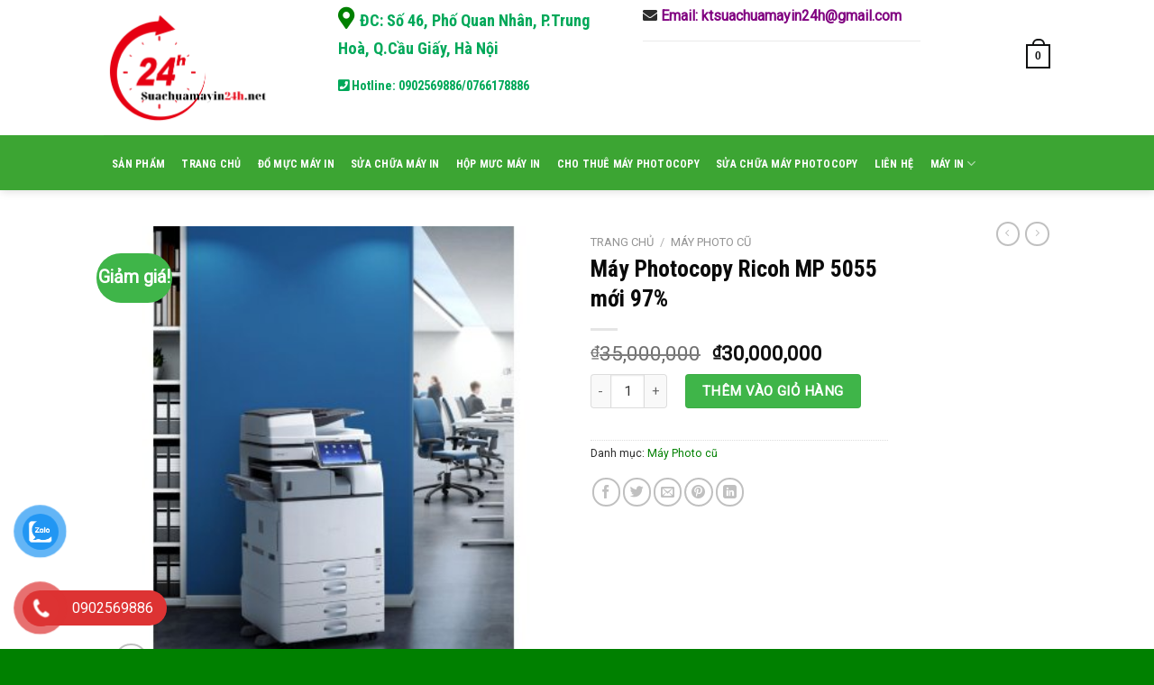

--- FILE ---
content_type: text/html; charset=UTF-8
request_url: https://suachuamayin24h.net/san-pham/may-photocopy-ricoh-mp-5055-moi-97/
body_size: 37798
content:
<!DOCTYPE html>
<!--[if IE 9 ]> <html lang="vi" class="ie9 loading-site no-js"> <![endif]-->
<!--[if IE 8 ]> <html lang="vi" class="ie8 loading-site no-js"> <![endif]-->
<!--[if (gte IE 9)|!(IE)]><!--><html lang="vi" class="loading-site no-js"> <!--<![endif]-->
<head>
	<meta charset="UTF-8" />
	<link rel="profile" href="https://gmpg.org/xfn/11" />
	<link rel="pingback" href="https://suachuamayin24h.net/xmlrpc.php" />

	<script>(function(html){html.className = html.className.replace(/\bno-js\b/,'js')})(document.documentElement);</script>
<title>Máy Photocopy Ricoh MP 5055 mới 97% &#8211; Sửa chữa máy in 24h</title>
<meta name='robots' content='max-image-preview:large' />
<meta name="viewport" content="width=device-width, initial-scale=1, maximum-scale=1" /><link rel='dns-prefetch' href='//cdn.jsdelivr.net' />
<link rel='dns-prefetch' href='//use.fontawesome.com' />
<link rel='dns-prefetch' href='//fonts.googleapis.com' />
<link rel="alternate" type="application/rss+xml" title="Dòng thông tin Sửa chữa máy in 24h &raquo;" href="https://suachuamayin24h.net/feed/" />
<link rel="alternate" type="application/rss+xml" title="Dòng phản hồi Sửa chữa máy in 24h &raquo;" href="https://suachuamayin24h.net/comments/feed/" />
<link rel="alternate" type="application/rss+xml" title="Sửa chữa máy in 24h &raquo; Máy Photocopy Ricoh MP 5055 mới 97% Dòng phản hồi" href="https://suachuamayin24h.net/san-pham/may-photocopy-ricoh-mp-5055-moi-97/feed/" />
<link rel="prefetch" href="https://suachuamayin24h.net/wp-content/themes/flatsome/assets/js/chunk.countup.fe2c1016.js" />
<link rel="prefetch" href="https://suachuamayin24h.net/wp-content/themes/flatsome/assets/js/chunk.sticky-sidebar.a58a6557.js" />
<link rel="prefetch" href="https://suachuamayin24h.net/wp-content/themes/flatsome/assets/js/chunk.tooltips.29144c1c.js" />
<link rel="prefetch" href="https://suachuamayin24h.net/wp-content/themes/flatsome/assets/js/chunk.vendors-popups.947eca5c.js" />
<link rel="prefetch" href="https://suachuamayin24h.net/wp-content/themes/flatsome/assets/js/chunk.vendors-slider.c7f2bd49.js" />
<script type="text/javascript">
window._wpemojiSettings = {"baseUrl":"https:\/\/s.w.org\/images\/core\/emoji\/14.0.0\/72x72\/","ext":".png","svgUrl":"https:\/\/s.w.org\/images\/core\/emoji\/14.0.0\/svg\/","svgExt":".svg","source":{"concatemoji":"https:\/\/suachuamayin24h.net\/wp-includes\/js\/wp-emoji-release.min.js?ver=6.2.8"}};
/*! This file is auto-generated */
!function(e,a,t){var n,r,o,i=a.createElement("canvas"),p=i.getContext&&i.getContext("2d");function s(e,t){p.clearRect(0,0,i.width,i.height),p.fillText(e,0,0);e=i.toDataURL();return p.clearRect(0,0,i.width,i.height),p.fillText(t,0,0),e===i.toDataURL()}function c(e){var t=a.createElement("script");t.src=e,t.defer=t.type="text/javascript",a.getElementsByTagName("head")[0].appendChild(t)}for(o=Array("flag","emoji"),t.supports={everything:!0,everythingExceptFlag:!0},r=0;r<o.length;r++)t.supports[o[r]]=function(e){if(p&&p.fillText)switch(p.textBaseline="top",p.font="600 32px Arial",e){case"flag":return s("\ud83c\udff3\ufe0f\u200d\u26a7\ufe0f","\ud83c\udff3\ufe0f\u200b\u26a7\ufe0f")?!1:!s("\ud83c\uddfa\ud83c\uddf3","\ud83c\uddfa\u200b\ud83c\uddf3")&&!s("\ud83c\udff4\udb40\udc67\udb40\udc62\udb40\udc65\udb40\udc6e\udb40\udc67\udb40\udc7f","\ud83c\udff4\u200b\udb40\udc67\u200b\udb40\udc62\u200b\udb40\udc65\u200b\udb40\udc6e\u200b\udb40\udc67\u200b\udb40\udc7f");case"emoji":return!s("\ud83e\udef1\ud83c\udffb\u200d\ud83e\udef2\ud83c\udfff","\ud83e\udef1\ud83c\udffb\u200b\ud83e\udef2\ud83c\udfff")}return!1}(o[r]),t.supports.everything=t.supports.everything&&t.supports[o[r]],"flag"!==o[r]&&(t.supports.everythingExceptFlag=t.supports.everythingExceptFlag&&t.supports[o[r]]);t.supports.everythingExceptFlag=t.supports.everythingExceptFlag&&!t.supports.flag,t.DOMReady=!1,t.readyCallback=function(){t.DOMReady=!0},t.supports.everything||(n=function(){t.readyCallback()},a.addEventListener?(a.addEventListener("DOMContentLoaded",n,!1),e.addEventListener("load",n,!1)):(e.attachEvent("onload",n),a.attachEvent("onreadystatechange",function(){"complete"===a.readyState&&t.readyCallback()})),(e=t.source||{}).concatemoji?c(e.concatemoji):e.wpemoji&&e.twemoji&&(c(e.twemoji),c(e.wpemoji)))}(window,document,window._wpemojiSettings);
</script>
<style type="text/css">
img.wp-smiley,
img.emoji {
	display: inline !important;
	border: none !important;
	box-shadow: none !important;
	height: 1em !important;
	width: 1em !important;
	margin: 0 0.07em !important;
	vertical-align: -0.1em !important;
	background: none !important;
	padding: 0 !important;
}
</style>
	<link rel='stylesheet' id='dashicons-css' href='https://suachuamayin24h.net/wp-includes/css/dashicons.min.css?ver=6.2.8' type='text/css' media='all' />
<link rel='stylesheet' id='menu-icons-extra-css' href='https://suachuamayin24h.net/wp-content/plugins/menu-icons/css/extra.min.css?ver=0.13.5' type='text/css' media='all' />
<style id='wp-block-library-inline-css' type='text/css'>
:root{--wp-admin-theme-color:#007cba;--wp-admin-theme-color--rgb:0,124,186;--wp-admin-theme-color-darker-10:#006ba1;--wp-admin-theme-color-darker-10--rgb:0,107,161;--wp-admin-theme-color-darker-20:#005a87;--wp-admin-theme-color-darker-20--rgb:0,90,135;--wp-admin-border-width-focus:2px;--wp-block-synced-color:#7a00df;--wp-block-synced-color--rgb:122,0,223}@media (-webkit-min-device-pixel-ratio:2),(min-resolution:192dpi){:root{--wp-admin-border-width-focus:1.5px}}.wp-element-button{cursor:pointer}:root{--wp--preset--font-size--normal:16px;--wp--preset--font-size--huge:42px}:root .has-very-light-gray-background-color{background-color:#eee}:root .has-very-dark-gray-background-color{background-color:#313131}:root .has-very-light-gray-color{color:#eee}:root .has-very-dark-gray-color{color:#313131}:root .has-vivid-green-cyan-to-vivid-cyan-blue-gradient-background{background:linear-gradient(135deg,#00d084,#0693e3)}:root .has-purple-crush-gradient-background{background:linear-gradient(135deg,#34e2e4,#4721fb 50%,#ab1dfe)}:root .has-hazy-dawn-gradient-background{background:linear-gradient(135deg,#faaca8,#dad0ec)}:root .has-subdued-olive-gradient-background{background:linear-gradient(135deg,#fafae1,#67a671)}:root .has-atomic-cream-gradient-background{background:linear-gradient(135deg,#fdd79a,#004a59)}:root .has-nightshade-gradient-background{background:linear-gradient(135deg,#330968,#31cdcf)}:root .has-midnight-gradient-background{background:linear-gradient(135deg,#020381,#2874fc)}.has-regular-font-size{font-size:1em}.has-larger-font-size{font-size:2.625em}.has-normal-font-size{font-size:var(--wp--preset--font-size--normal)}.has-huge-font-size{font-size:var(--wp--preset--font-size--huge)}.has-text-align-center{text-align:center}.has-text-align-left{text-align:left}.has-text-align-right{text-align:right}#end-resizable-editor-section{display:none}.aligncenter{clear:both}.items-justified-left{justify-content:flex-start}.items-justified-center{justify-content:center}.items-justified-right{justify-content:flex-end}.items-justified-space-between{justify-content:space-between}.screen-reader-text{clip:rect(1px,1px,1px,1px);word-wrap:normal!important;border:0;-webkit-clip-path:inset(50%);clip-path:inset(50%);height:1px;margin:-1px;overflow:hidden;padding:0;position:absolute;width:1px}.screen-reader-text:focus{clip:auto!important;background-color:#ddd;-webkit-clip-path:none;clip-path:none;color:#444;display:block;font-size:1em;height:auto;left:5px;line-height:normal;padding:15px 23px 14px;text-decoration:none;top:5px;width:auto;z-index:100000}html :where(.has-border-color){border-style:solid}html :where([style*=border-top-color]){border-top-style:solid}html :where([style*=border-right-color]){border-right-style:solid}html :where([style*=border-bottom-color]){border-bottom-style:solid}html :where([style*=border-left-color]){border-left-style:solid}html :where([style*=border-width]){border-style:solid}html :where([style*=border-top-width]){border-top-style:solid}html :where([style*=border-right-width]){border-right-style:solid}html :where([style*=border-bottom-width]){border-bottom-style:solid}html :where([style*=border-left-width]){border-left-style:solid}html :where(img[class*=wp-image-]){height:auto;max-width:100%}figure{margin:0 0 1em}html :where(.is-position-sticky){--wp-admin--admin-bar--position-offset:var(--wp-admin--admin-bar--height,0px)}@media screen and (max-width:600px){html :where(.is-position-sticky){--wp-admin--admin-bar--position-offset:0px}}
</style>
<link rel='stylesheet' id='classic-theme-styles-css' href='https://suachuamayin24h.net/wp-includes/css/classic-themes.min.css?ver=6.2.8' type='text/css' media='all' />
<link rel='stylesheet' id='photoswipe-css' href='https://suachuamayin24h.net/wp-content/plugins/woocommerce/assets/css/photoswipe/photoswipe.min.css?ver=7.6.0' type='text/css' media='all' />
<link rel='stylesheet' id='photoswipe-default-skin-css' href='https://suachuamayin24h.net/wp-content/plugins/woocommerce/assets/css/photoswipe/default-skin/default-skin.min.css?ver=7.6.0' type='text/css' media='all' />
<style id='woocommerce-inline-inline-css' type='text/css'>
.woocommerce form .form-row .required { visibility: visible; }
</style>
<link rel='stylesheet' id='pzf-style-css' href='https://suachuamayin24h.net/wp-content/plugins/button-contact-vr/css/style.css?ver=6.2.8' type='text/css' media='all' />
<link rel='stylesheet' id='font-awesome-official-css' href='https://use.fontawesome.com/releases/v6.1.1/css/all.css' type='text/css' media='all' integrity="sha384-/frq1SRXYH/bSyou/HUp/hib7RVN1TawQYja658FEOodR/FQBKVqT9Ol+Oz3Olq5" crossorigin="anonymous" />
<link rel='stylesheet' id='bfa-font-awesome-css' href='https://use.fontawesome.com/releases/v5.15.4/css/all.css?ver=2.0.3' type='text/css' media='all' />
<link rel='stylesheet' id='flatsome-main-css' href='https://suachuamayin24h.net/wp-content/themes/flatsome/assets/css/flatsome.css?ver=3.15.7' type='text/css' media='all' />
<style id='flatsome-main-inline-css' type='text/css'>
@font-face {
				font-family: "fl-icons";
				font-display: block;
				src: url(https://suachuamayin24h.net/wp-content/themes/flatsome/assets/css/icons/fl-icons.eot?v=3.15.7);
				src:
					url(https://suachuamayin24h.net/wp-content/themes/flatsome/assets/css/icons/fl-icons.eot#iefix?v=3.15.7) format("embedded-opentype"),
					url(https://suachuamayin24h.net/wp-content/themes/flatsome/assets/css/icons/fl-icons.woff2?v=3.15.7) format("woff2"),
					url(https://suachuamayin24h.net/wp-content/themes/flatsome/assets/css/icons/fl-icons.ttf?v=3.15.7) format("truetype"),
					url(https://suachuamayin24h.net/wp-content/themes/flatsome/assets/css/icons/fl-icons.woff?v=3.15.7) format("woff"),
					url(https://suachuamayin24h.net/wp-content/themes/flatsome/assets/css/icons/fl-icons.svg?v=3.15.7#fl-icons) format("svg");
			}
</style>
<link rel='stylesheet' id='flatsome-shop-css' href='https://suachuamayin24h.net/wp-content/themes/flatsome/assets/css/flatsome-shop.css?ver=3.15.7' type='text/css' media='all' />
<link rel='stylesheet' id='flatsome-style-css' href='https://suachuamayin24h.net/wp-content/themes/in-bat/style.css?ver=3.0' type='text/css' media='all' />
<link rel='stylesheet' id='flatsome-googlefonts-css' href='//fonts.googleapis.com/css?family=Roboto+Condensed%3Aregular%2C700%2Cregular%7CRoboto%3Aregular%2Cregular%7CDancing+Script%3Aregular%2C400&#038;display=swap&#038;ver=3.9' type='text/css' media='all' />
<link rel='stylesheet' id='font-awesome-official-v4shim-css' href='https://use.fontawesome.com/releases/v6.1.1/css/v4-shims.css' type='text/css' media='all' integrity="sha384-4Jczmr1SlicmtiAiHGxwWtSzLJAS97HzJsKGqfC0JtZktLrPXIux1u6GJNVRRqiN" crossorigin="anonymous" />
<script type='text/javascript' src='https://suachuamayin24h.net/wp-includes/js/jquery/jquery.min.js?ver=3.6.4' id='jquery-core-js'></script>
<script type='text/javascript' src='https://suachuamayin24h.net/wp-includes/js/jquery/jquery-migrate.min.js?ver=3.4.0' id='jquery-migrate-js'></script>
<link rel="https://api.w.org/" href="https://suachuamayin24h.net/wp-json/" /><link rel="alternate" type="application/json" href="https://suachuamayin24h.net/wp-json/wp/v3/product/2636" /><link rel="EditURI" type="application/rsd+xml" title="RSD" href="https://suachuamayin24h.net/xmlrpc.php?rsd" />
<link rel="wlwmanifest" type="application/wlwmanifest+xml" href="https://suachuamayin24h.net/wp-includes/wlwmanifest.xml" />
<meta name="generator" content="WordPress 6.2.8" />
<meta name="generator" content="WooCommerce 7.6.0" />
<link rel="canonical" href="https://suachuamayin24h.net/san-pham/may-photocopy-ricoh-mp-5055-moi-97/" />
<link rel='shortlink' href='https://suachuamayin24h.net/?p=2636' />
<link rel="alternate" type="application/json+oembed" href="https://suachuamayin24h.net/wp-json/oembed/1.0/embed?url=https%3A%2F%2Fsuachuamayin24h.net%2Fsan-pham%2Fmay-photocopy-ricoh-mp-5055-moi-97%2F" />
<link rel="alternate" type="text/xml+oembed" href="https://suachuamayin24h.net/wp-json/oembed/1.0/embed?url=https%3A%2F%2Fsuachuamayin24h.net%2Fsan-pham%2Fmay-photocopy-ricoh-mp-5055-moi-97%2F&#038;format=xml" />
<style>.bg{opacity: 0; transition: opacity 1s; -webkit-transition: opacity 1s;} .bg-loaded{opacity: 1;}</style><!--[if IE]><link rel="stylesheet" type="text/css" href="https://suachuamayin24h.net/wp-content/themes/flatsome/assets/css/ie-fallback.css"><script src="//cdnjs.cloudflare.com/ajax/libs/html5shiv/3.6.1/html5shiv.js"></script><script>var head = document.getElementsByTagName('head')[0],style = document.createElement('style');style.type = 'text/css';style.styleSheet.cssText = ':before,:after{content:none !important';head.appendChild(style);setTimeout(function(){head.removeChild(style);}, 0);</script><script src="https://suachuamayin24h.net/wp-content/themes/flatsome/assets/libs/ie-flexibility.js"></script><![endif]--><!-- Google Tag Manager -->
<script>(function(w,d,s,l,i){w[l]=w[l]||[];w[l].push({'gtm.start':
new Date().getTime(),event:'gtm.js'});var f=d.getElementsByTagName(s)[0],
j=d.createElement(s),dl=l!='dataLayer'?'&l='+l:'';j.async=true;j.src=
'https://www.googletagmanager.com/gtm.js?id='+i+dl;f.parentNode.insertBefore(j,f);
})(window,document,'script','dataLayer','GTM-NVHH2XN');</script>
<!-- End Google Tag Manager -->	<noscript><style>.woocommerce-product-gallery{ opacity: 1 !important; }</style></noscript>
	<link rel="icon" href="https://suachuamayin24h.net/wp-content/uploads/2018/03/FAVI.png" sizes="32x32" />
<link rel="icon" href="https://suachuamayin24h.net/wp-content/uploads/2018/03/FAVI.png" sizes="192x192" />
<link rel="apple-touch-icon" href="https://suachuamayin24h.net/wp-content/uploads/2018/03/FAVI.png" />
<meta name="msapplication-TileImage" content="https://suachuamayin24h.net/wp-content/uploads/2018/03/FAVI.png" />
<style id="custom-css" type="text/css">:root {--primary-color: #0F1010;}.header-main{height: 150px}#logo img{max-height: 150px}#logo{width:200px;}#logo img{padding:2px 0;}.header-bottom{min-height: 61px}.header-top{min-height: 30px}.transparent .header-main{height: 90px}.transparent #logo img{max-height: 90px}.has-transparent + .page-title:first-of-type,.has-transparent + #main > .page-title,.has-transparent + #main > div > .page-title,.has-transparent + #main .page-header-wrapper:first-of-type .page-title{padding-top: 140px;}.header.show-on-scroll,.stuck .header-main{height:70px!important}.stuck #logo img{max-height: 70px!important}.header-bg-color {background-color: rgba(255,255,255,0.9)}.header-bottom {background-color: #3ca533}.header-main .nav > li > a{line-height: 16px }.header-wrapper:not(.stuck) .header-main .header-nav{margin-top: -25px }.stuck .header-main .nav > li > a{line-height: 50px }.header-bottom-nav > li > a{line-height: 16px }@media (max-width: 549px) {.header-main{height: 70px}#logo img{max-height: 70px}}/* Color */.accordion-title.active, .has-icon-bg .icon .icon-inner,.logo a, .primary.is-underline, .primary.is-link, .badge-outline .badge-inner, .nav-outline > li.active> a,.nav-outline >li.active > a, .cart-icon strong,[data-color='primary'], .is-outline.primary{color: #0F1010;}/* Color !important */[data-text-color="primary"]{color: #0F1010!important;}/* Background Color */[data-text-bg="primary"]{background-color: #0F1010;}/* Background */.scroll-to-bullets a,.featured-title, .label-new.menu-item > a:after, .nav-pagination > li > .current,.nav-pagination > li > span:hover,.nav-pagination > li > a:hover,.has-hover:hover .badge-outline .badge-inner,button[type="submit"], .button.wc-forward:not(.checkout):not(.checkout-button), .button.submit-button, .button.primary:not(.is-outline),.featured-table .title,.is-outline:hover, .has-icon:hover .icon-label,.nav-dropdown-bold .nav-column li > a:hover, .nav-dropdown.nav-dropdown-bold > li > a:hover, .nav-dropdown-bold.dark .nav-column li > a:hover, .nav-dropdown.nav-dropdown-bold.dark > li > a:hover, .header-vertical-menu__opener ,.is-outline:hover, .tagcloud a:hover,.grid-tools a, input[type='submit']:not(.is-form), .box-badge:hover .box-text, input.button.alt,.nav-box > li > a:hover,.nav-box > li.active > a,.nav-pills > li.active > a ,.current-dropdown .cart-icon strong, .cart-icon:hover strong, .nav-line-bottom > li > a:before, .nav-line-grow > li > a:before, .nav-line > li > a:before,.banner, .header-top, .slider-nav-circle .flickity-prev-next-button:hover svg, .slider-nav-circle .flickity-prev-next-button:hover .arrow, .primary.is-outline:hover, .button.primary:not(.is-outline), input[type='submit'].primary, input[type='submit'].primary, input[type='reset'].button, input[type='button'].primary, .badge-inner{background-color: #0F1010;}/* Border */.nav-vertical.nav-tabs > li.active > a,.scroll-to-bullets a.active,.nav-pagination > li > .current,.nav-pagination > li > span:hover,.nav-pagination > li > a:hover,.has-hover:hover .badge-outline .badge-inner,.accordion-title.active,.featured-table,.is-outline:hover, .tagcloud a:hover,blockquote, .has-border, .cart-icon strong:after,.cart-icon strong,.blockUI:before, .processing:before,.loading-spin, .slider-nav-circle .flickity-prev-next-button:hover svg, .slider-nav-circle .flickity-prev-next-button:hover .arrow, .primary.is-outline:hover{border-color: #0F1010}.nav-tabs > li.active > a{border-top-color: #0F1010}.widget_shopping_cart_content .blockUI.blockOverlay:before { border-left-color: #0F1010 }.woocommerce-checkout-review-order .blockUI.blockOverlay:before { border-left-color: #0F1010 }/* Fill */.slider .flickity-prev-next-button:hover svg,.slider .flickity-prev-next-button:hover .arrow{fill: #0F1010;}/* Background Color */[data-icon-label]:after, .secondary.is-underline:hover,.secondary.is-outline:hover,.icon-label,.button.secondary:not(.is-outline),.button.alt:not(.is-outline), .badge-inner.on-sale, .button.checkout, .single_add_to_cart_button, .current .breadcrumb-step{ background-color:#3FB549; }[data-text-bg="secondary"]{background-color: #3FB549;}/* Color */.secondary.is-underline,.secondary.is-link, .secondary.is-outline,.stars a.active, .star-rating:before, .woocommerce-page .star-rating:before,.star-rating span:before, .color-secondary{color: #3FB549}/* Color !important */[data-text-color="secondary"]{color: #3FB549!important;}/* Border */.secondary.is-outline:hover{border-color:#3FB549}.alert.is-underline:hover,.alert.is-outline:hover,.alert{background-color: #d90202}.alert.is-link, .alert.is-outline, .color-alert{color: #d90202;}/* Color !important */[data-text-color="alert"]{color: #d90202!important;}/* Background Color */[data-text-bg="alert"]{background-color: #d90202;}body{font-size: 95%;}@media screen and (max-width: 549px){body{font-size: 100%;}}body{font-family:"Roboto", sans-serif}body{font-weight: 0}body{color: #2B2B2B}.nav > li > a {font-family:"Roboto Condensed", sans-serif;}.mobile-sidebar-levels-2 .nav > li > ul > li > a {font-family:"Roboto Condensed", sans-serif;}.nav > li > a {font-weight: 0;}.mobile-sidebar-levels-2 .nav > li > ul > li > a {font-weight: 0;}h1,h2,h3,h4,h5,h6,.heading-font, .off-canvas-center .nav-sidebar.nav-vertical > li > a{font-family: "Roboto Condensed", sans-serif;}h1,h2,h3,h4,h5,h6,.heading-font,.banner h1,.banner h2{font-weight: 700;}h1,h2,h3,h4,h5,h6,.heading-font{color: #0A0A0A;}.alt-font{font-family: "Dancing Script", sans-serif;}.alt-font{font-weight: 400!important;}.header:not(.transparent) .header-nav-main.nav > li > a {color: #ffffff;}a{color: #008000;}a:hover{color: #005E1A;}.tagcloud a:hover{border-color: #005E1A;background-color: #005E1A;}.widget a{color: #3F3F3F;}.widget a:hover{color: #0A0A0A;}.widget .tagcloud a:hover{border-color: #0A0A0A; background-color: #0A0A0A;}input[type='submit'], input[type="button"], button:not(.icon), .button:not(.icon){border-radius: 4px!important}.shop-page-title.featured-title .title-bg{ background-image: url(https://suachuamayin24h.net/wp-content/uploads/2023/04/May-Photocopy-Ricoh-MP-5055-moi-97-1.jpg)!important;}@media screen and (min-width: 550px){.products .box-vertical .box-image{min-width: 300px!important;width: 300px!important;}}.absolute-footer, html{background-color: #008000}.label-new.menu-item > a:after{content:"New";}.label-hot.menu-item > a:after{content:"Hot";}.label-sale.menu-item > a:after{content:"Sale";}.label-popular.menu-item > a:after{content:"Popular";}</style>		<style type="text/css" id="wp-custom-css">
			/*
Bạn có thể thêm CSS ở đây.

Nhấp chuột vào biểu tượng trợ giúp phía trên để tìm hiểu thêm.
*/
.ddict_btn {
	display:none;
}
.header-bottom-nav.nav-pills > li > a:hover{color: white!;
    background-color: #424242;
    border-radius: 5px;}
.header-bottom-nav.nav-pills > li > a{padding-top:7px; padding-bottom: 7px; padding-left:10px; padding-right:10px}
.nav-box>li, .nav-tabs>li, .nav-outline>li, .nav-pills>li{margin:0 2px}

.nav-pills>li>a{border-radius: 10px;}
.header-bottom-nav.nav-pills > li.active > a{background: #0C9300;
    border-radius: 4px;
    color: #ffffff!important;}
@media (max-width: 549px){.off-canvas .nav-vertical>li>a{padding-left: 20px;
    font-size: 15px;
    font-weight: normal;
    color: black;}}
.trang-chu .row .sidebar{border: 1px solid #e2e2e2; border-top-left-radius: 4px; border-top-right-radius: 0px; border-bottom-left-radius:4px; border-bottom-right-radius:4px}
.trang-chu .row .widget-title-danh-muc{background: green; height: 40px; color: white;border-top-left-radius: 4px; border-top-right-radius: 4px}
.trang-chu .row .widget-title-danh-muc h3{color: white; line-height: 42px; }
.trang-chu .row .sidebar{padding:0px}
.trang-chu .row .content{padding-left:15px; padding-right:15px}
.trang-chu .row.row-small {    max-width: 1065px;}

.trang-chu .row .sidebar ul li{margin-left:0px}
.trang-chu .row .sidebar ul.menu>li+li{    border-top: 1px dotted #ececec;}
.trang-chu .row .sidebar ul.menu>li>a{padding-left:15px}
.trang-chu .row .sidebar ul.menu>li>a:hover{color:green; }
.trang-chu .row .sidebar ul.menu>li:hover{background: #f3f3f3}
.trang-chu .row .sidebar ul.menu>li:hover .trang-chu .row .sidebar ul.menu>li a{color: green}
.trang-chu .row .content .column{padding-left:8px; padding-right: 8px; padding-top:0; padding-bottom:0}
.trang-chu .row .content .row .col  p{text-align: justify; margin-bottom: 5px}
.page-title-trang-tru{background: white;  z-index:9999; padding:padding: 0 0px 5px;}
.line-trang-tri{height:2px; border-top: 1px solid black;}
.trang-chu .row .content .column .img{padding-left:5px; padding-right: 0px}
.button.secondary:not(.is-outline){margin:0}
.trang-chu .row .sidebar{background: white}

.trang-chu .row .content{background: white; border-radius:4px}
.trang-chu .row .content .column{border-top: 1px dotted #d2d2d2;
    padding-top: 20px;}
.title-quy-trinh{}
.title-quy-trinh .duong-line{ 
   height: 7PX;
    margin-top: -19px;
    margin-bottom: 30px;
    BACKGROUND: #e6e6e6;}
.title-quy-trinh .tieu-de{    text-align: left;}
.title-quy-trinh .tieu-de span{text-align: center;
    background: white; 
    padding-left: 10px;
    padding-right: 10px;
    font-weight: bold;
    z-index: 9999999;
    margin-bottom: 20px;
    font-size: 20px;
    color: #0c9300; font-family: "roboto condensed", roboto, sans-serif}
.quy-trinh-lam-viec .col{padding: 0 9.8px 5px;}
.mb{margin-bottom:10px}
.video-trang-chu .col{padding: 0 9.8px 0px; }
.box-blog-post .is-divider{display:none}
.tin-tuc .blog-tin-tuc .col, .tin-tuc .blog-kien-thuc .col {padding: 0 12px 0px;}
.tin-tuc .row.row-small{background: white; border-radius:4px}
.tin-tuc .box-vertical{border-bottom: 1px dotted #e8e8e8;}
.absolute-footer.dark{font-size:13px}
.footer-block p{margin-bottom:0}
   .footer-block .col{ padding: 0 9.8px 10px;}
.row.row-collapse{max-width:1065px}
#wrapper, #main, .footer-wrapper{    background-image: url(https://bizhostvn.com/w/inbat/wp-content/uploads/2017/10/pattern1.png);
    background-repeat: repeat;}
.page-wrapper{background: white}
.tin-tuc{margin-bottom:10px}
@media screen and (min-width: 850px){
.col-divided {border-right: 1px solid #ececec;
    border: 1px solid #eaeaea;
    border-radius: 4px;padding-right: 0;}}
.widget{margin-top:10px}
span.widget-title{font-size: 20px;
    font-weight: bold;
    font-family: "roboto condensed", sans-serif;
    color: #0c9300;}
.widget li:hover{background: #f3f3f3}
.widget li a:hover{color:#0c9300}
.page-inner .col{    padding: 0 15px 0px;}
.nav-dark .nav>li>a{
	color:#fff!important;
}
.nav-dark .nav>li>a:hover{
	line-height:60px;
	background-color:#000;
}
.header-bottom-nav.nav > li.active > a{
/* 	background-color:#fe0000!important; */
    line-height: 60px;
}
.nav-box>li{
	margin:0;
}		</style>
		</head>

<body data-rsssl=1 class="product-template-default single single-product postid-2636 theme-flatsome woocommerce woocommerce-page woocommerce-no-js header-shadow lightbox nav-dropdown-has-arrow nav-dropdown-has-shadow nav-dropdown-has-border">

<!-- Google Tag Manager (noscript) -->
<noscript><iframe src="https://www.googletagmanager.com/ns.html?id=GTM-NVHH2XN"
height="0" width="0" style="display:none;visibility:hidden"></iframe></noscript>
<!-- End Google Tag Manager (noscript) --><svg xmlns="http://www.w3.org/2000/svg" viewBox="0 0 0 0" width="0" height="0" focusable="false" role="none" style="visibility: hidden; position: absolute; left: -9999px; overflow: hidden;" ><defs><filter id="wp-duotone-dark-grayscale"><feColorMatrix color-interpolation-filters="sRGB" type="matrix" values=" .299 .587 .114 0 0 .299 .587 .114 0 0 .299 .587 .114 0 0 .299 .587 .114 0 0 " /><feComponentTransfer color-interpolation-filters="sRGB" ><feFuncR type="table" tableValues="0 0.49803921568627" /><feFuncG type="table" tableValues="0 0.49803921568627" /><feFuncB type="table" tableValues="0 0.49803921568627" /><feFuncA type="table" tableValues="1 1" /></feComponentTransfer><feComposite in2="SourceGraphic" operator="in" /></filter></defs></svg><svg xmlns="http://www.w3.org/2000/svg" viewBox="0 0 0 0" width="0" height="0" focusable="false" role="none" style="visibility: hidden; position: absolute; left: -9999px; overflow: hidden;" ><defs><filter id="wp-duotone-grayscale"><feColorMatrix color-interpolation-filters="sRGB" type="matrix" values=" .299 .587 .114 0 0 .299 .587 .114 0 0 .299 .587 .114 0 0 .299 .587 .114 0 0 " /><feComponentTransfer color-interpolation-filters="sRGB" ><feFuncR type="table" tableValues="0 1" /><feFuncG type="table" tableValues="0 1" /><feFuncB type="table" tableValues="0 1" /><feFuncA type="table" tableValues="1 1" /></feComponentTransfer><feComposite in2="SourceGraphic" operator="in" /></filter></defs></svg><svg xmlns="http://www.w3.org/2000/svg" viewBox="0 0 0 0" width="0" height="0" focusable="false" role="none" style="visibility: hidden; position: absolute; left: -9999px; overflow: hidden;" ><defs><filter id="wp-duotone-purple-yellow"><feColorMatrix color-interpolation-filters="sRGB" type="matrix" values=" .299 .587 .114 0 0 .299 .587 .114 0 0 .299 .587 .114 0 0 .299 .587 .114 0 0 " /><feComponentTransfer color-interpolation-filters="sRGB" ><feFuncR type="table" tableValues="0.54901960784314 0.98823529411765" /><feFuncG type="table" tableValues="0 1" /><feFuncB type="table" tableValues="0.71764705882353 0.25490196078431" /><feFuncA type="table" tableValues="1 1" /></feComponentTransfer><feComposite in2="SourceGraphic" operator="in" /></filter></defs></svg><svg xmlns="http://www.w3.org/2000/svg" viewBox="0 0 0 0" width="0" height="0" focusable="false" role="none" style="visibility: hidden; position: absolute; left: -9999px; overflow: hidden;" ><defs><filter id="wp-duotone-blue-red"><feColorMatrix color-interpolation-filters="sRGB" type="matrix" values=" .299 .587 .114 0 0 .299 .587 .114 0 0 .299 .587 .114 0 0 .299 .587 .114 0 0 " /><feComponentTransfer color-interpolation-filters="sRGB" ><feFuncR type="table" tableValues="0 1" /><feFuncG type="table" tableValues="0 0.27843137254902" /><feFuncB type="table" tableValues="0.5921568627451 0.27843137254902" /><feFuncA type="table" tableValues="1 1" /></feComponentTransfer><feComposite in2="SourceGraphic" operator="in" /></filter></defs></svg><svg xmlns="http://www.w3.org/2000/svg" viewBox="0 0 0 0" width="0" height="0" focusable="false" role="none" style="visibility: hidden; position: absolute; left: -9999px; overflow: hidden;" ><defs><filter id="wp-duotone-midnight"><feColorMatrix color-interpolation-filters="sRGB" type="matrix" values=" .299 .587 .114 0 0 .299 .587 .114 0 0 .299 .587 .114 0 0 .299 .587 .114 0 0 " /><feComponentTransfer color-interpolation-filters="sRGB" ><feFuncR type="table" tableValues="0 0" /><feFuncG type="table" tableValues="0 0.64705882352941" /><feFuncB type="table" tableValues="0 1" /><feFuncA type="table" tableValues="1 1" /></feComponentTransfer><feComposite in2="SourceGraphic" operator="in" /></filter></defs></svg><svg xmlns="http://www.w3.org/2000/svg" viewBox="0 0 0 0" width="0" height="0" focusable="false" role="none" style="visibility: hidden; position: absolute; left: -9999px; overflow: hidden;" ><defs><filter id="wp-duotone-magenta-yellow"><feColorMatrix color-interpolation-filters="sRGB" type="matrix" values=" .299 .587 .114 0 0 .299 .587 .114 0 0 .299 .587 .114 0 0 .299 .587 .114 0 0 " /><feComponentTransfer color-interpolation-filters="sRGB" ><feFuncR type="table" tableValues="0.78039215686275 1" /><feFuncG type="table" tableValues="0 0.94901960784314" /><feFuncB type="table" tableValues="0.35294117647059 0.47058823529412" /><feFuncA type="table" tableValues="1 1" /></feComponentTransfer><feComposite in2="SourceGraphic" operator="in" /></filter></defs></svg><svg xmlns="http://www.w3.org/2000/svg" viewBox="0 0 0 0" width="0" height="0" focusable="false" role="none" style="visibility: hidden; position: absolute; left: -9999px; overflow: hidden;" ><defs><filter id="wp-duotone-purple-green"><feColorMatrix color-interpolation-filters="sRGB" type="matrix" values=" .299 .587 .114 0 0 .299 .587 .114 0 0 .299 .587 .114 0 0 .299 .587 .114 0 0 " /><feComponentTransfer color-interpolation-filters="sRGB" ><feFuncR type="table" tableValues="0.65098039215686 0.40392156862745" /><feFuncG type="table" tableValues="0 1" /><feFuncB type="table" tableValues="0.44705882352941 0.4" /><feFuncA type="table" tableValues="1 1" /></feComponentTransfer><feComposite in2="SourceGraphic" operator="in" /></filter></defs></svg><svg xmlns="http://www.w3.org/2000/svg" viewBox="0 0 0 0" width="0" height="0" focusable="false" role="none" style="visibility: hidden; position: absolute; left: -9999px; overflow: hidden;" ><defs><filter id="wp-duotone-blue-orange"><feColorMatrix color-interpolation-filters="sRGB" type="matrix" values=" .299 .587 .114 0 0 .299 .587 .114 0 0 .299 .587 .114 0 0 .299 .587 .114 0 0 " /><feComponentTransfer color-interpolation-filters="sRGB" ><feFuncR type="table" tableValues="0.098039215686275 1" /><feFuncG type="table" tableValues="0 0.66274509803922" /><feFuncB type="table" tableValues="0.84705882352941 0.41960784313725" /><feFuncA type="table" tableValues="1 1" /></feComponentTransfer><feComposite in2="SourceGraphic" operator="in" /></filter></defs></svg>
<a class="skip-link screen-reader-text" href="#main">Skip to content</a>

<div id="wrapper">

	
	<header id="header" class="header has-sticky sticky-jump">
		<div class="header-wrapper">
			<div id="masthead" class="header-main hide-for-sticky">
      <div class="header-inner flex-row container logo-left medium-logo-center" role="navigation">

          <!-- Logo -->
          <div id="logo" class="flex-col logo">
            
<!-- Header logo -->
<a href="https://suachuamayin24h.net/" title="Sửa chữa máy in 24h" rel="home">
		<img width="403" height="278" src="https://suachuamayin24h.net/wp-content/uploads/2022/10/logo-suachuamayin24h.png" class="header_logo header-logo" alt="Sửa chữa máy in 24h"/><img  width="403" height="278" src="https://suachuamayin24h.net/wp-content/uploads/2022/10/logo-suachuamayin24h.png" class="header-logo-dark" alt="Sửa chữa máy in 24h"/></a>
          </div>

          <!-- Mobile Left Elements -->
          <div class="flex-col show-for-medium flex-left">
            <ul class="mobile-nav nav nav-left ">
              <li class="nav-icon has-icon">
  		<a href="#" data-open="#main-menu" data-pos="left" data-bg="main-menu-overlay" data-color="" class="is-small" aria-label="Menu" aria-controls="main-menu" aria-expanded="false">
		
		  <i class="icon-menu" ></i>
		  		</a>
	</li>            </ul>
          </div>

          <!-- Left Elements -->
          <div class="flex-col hide-for-medium flex-left
            flex-grow">
            <ul class="header-nav header-nav-main nav nav-left  nav-uppercase" >
              <li class="header-block"><div class="header-block-block-1">	<section class="section" id="section_556069037">
		<div class="bg section-bg fill bg-fill  bg-loaded" >

			
			
			

		</div>

		

		<div class="section-content relative">
			

<div class="row"  id="row-300442905">


	<div id="col-2124447703" class="col medium-6 small-12 large-6"  >
				<div class="col-inner"  >
			
			

<h2><i class="fa fa-map-marker" style="color: #008000;" aria-hidden="true"></i> <span style="font-size: 75%;"><strong><span style="color: #00a859;">ĐC: Số 46, Phố Quan Nhân, P.Trung Hoà, Q.Cầu Giấy, Hà Nội</span></strong></span></h2>
<h3><span style="font-size: 75%;"><strong><span style="color: #00a859;"><i class="fa fa-phone-square" aria-hidden="true"></i> Hotline: 0902569886/0766178886</span></strong></span></h3>

		</div>
					</div>

	

	<div id="col-768702126" class="col medium-6 small-12 large-6"  >
				<div class="col-inner"  >
			
			

	<div id="text-721632331" class="text">
		

<p><i class="fa fa-envelope" aria-hidden="true"></i> <strong><span style="color: #800080;">Email: ktsuachuamayin24h@gmail.com</span></strong></p>
<hr />
<p> </p>
		
<style>
#text-721632331 {
  font-size: 1rem;
}
</style>
	</div>
	

		</div>
					</div>

	

</div>

		</div>

		
<style>
#section_556069037 {
  padding-top: 30px;
  padding-bottom: 30px;
}
#section_556069037 .ux-shape-divider--top svg {
  height: 150px;
  --divider-top-width: 100%;
}
#section_556069037 .ux-shape-divider--bottom svg {
  height: 150px;
  --divider-width: 100%;
}
</style>
	</section>
	</div></li>            </ul>
          </div>

          <!-- Right Elements -->
          <div class="flex-col hide-for-medium flex-right">
            <ul class="header-nav header-nav-main nav nav-right  nav-uppercase">
              <li class="cart-item has-icon has-dropdown">

<a href="https://suachuamayin24h.net/gio-hang/" title="Giỏ hàng" class="header-cart-link is-small">


<span class="header-cart-title">
   Giỏ hàng   /      <span class="cart-price"><span class="woocommerce-Price-amount amount"><bdi><span class="woocommerce-Price-currencySymbol">&#8363;</span>0</bdi></span></span>
  </span>

    <span class="cart-icon image-icon">
    <strong>0</strong>
  </span>
  </a>

 <ul class="nav-dropdown nav-dropdown-default">
    <li class="html widget_shopping_cart">
      <div class="widget_shopping_cart_content">
        

	<p class="woocommerce-mini-cart__empty-message">Chưa có sản phẩm trong giỏ hàng.</p>


      </div>
    </li>
     </ul>

</li>
            </ul>
          </div>

          <!-- Mobile Right Elements -->
          <div class="flex-col show-for-medium flex-right">
            <ul class="mobile-nav nav nav-right ">
              <li class="cart-item has-icon">

      <a href="https://suachuamayin24h.net/gio-hang/" class="header-cart-link off-canvas-toggle nav-top-link is-small" data-open="#cart-popup" data-class="off-canvas-cart" title="Giỏ hàng" data-pos="right">
  
    <span class="cart-icon image-icon">
    <strong>0</strong>
  </span>
  </a>


  <!-- Cart Sidebar Popup -->
  <div id="cart-popup" class="mfp-hide widget_shopping_cart">
  <div class="cart-popup-inner inner-padding">
      <div class="cart-popup-title text-center">
          <h4 class="uppercase">Giỏ hàng</h4>
          <div class="is-divider"></div>
      </div>
      <div class="widget_shopping_cart_content">
          

	<p class="woocommerce-mini-cart__empty-message">Chưa có sản phẩm trong giỏ hàng.</p>


      </div>
             <div class="cart-sidebar-content relative"></div>  </div>
  </div>

</li>
            </ul>
          </div>

      </div>
     
            <div class="container"><div class="top-divider full-width"></div></div>
      </div><div id="wide-nav" class="header-bottom wide-nav nav-dark hide-for-medium">
    <div class="flex-row container">

                        <div class="flex-col hide-for-medium flex-left">
                <ul class="nav header-nav header-bottom-nav nav-left  nav-box nav-uppercase">
                    <li id="menu-item-1284" class="menu-item menu-item-type-custom menu-item-object-custom menu-item-1284 menu-item-design-default"><a href="https://suachuamayin24h.net/danh-muc-san-pham/may-in-moi/" class="nav-top-link">Sản Phẩm</a></li>
<li id="menu-item-1269" class="menu-item menu-item-type-post_type menu-item-object-page menu-item-home menu-item-1269 menu-item-design-default"><a href="https://suachuamayin24h.net/" class="nav-top-link">Trang chủ</a></li>
<li id="menu-item-1287" class="menu-item menu-item-type-custom menu-item-object-custom menu-item-1287 menu-item-design-default"><a href="https://suachuamayin24h.net/category/do-muc-may-in/" class="nav-top-link">Đổ mực máy in</a></li>
<li id="menu-item-1301" class="menu-item menu-item-type-custom menu-item-object-custom menu-item-1301 menu-item-design-default"><a href="https://suachuamayin24h.net/category/sua-chua-may-in/" class="nav-top-link">Sửa chữa máy in</a></li>
<li id="menu-item-1283" class="menu-item menu-item-type-custom menu-item-object-custom menu-item-1283 menu-item-design-default"><a href="https://suachuamayin24h.net/danh-muc-san-pham/hop-muc-ay-in/" class="nav-top-link">Hộp mưc máy in</a></li>
<li id="menu-item-1279" class="menu-item menu-item-type-post_type menu-item-object-page menu-item-1279 menu-item-design-default"><a href="https://suachuamayin24h.net/?page_id=1277" class="nav-top-link">Cho thuê máy photocopy</a></li>
<li id="menu-item-1302" class="menu-item menu-item-type-custom menu-item-object-custom menu-item-1302 menu-item-design-default"><a href="https://suachuamayin24h.net/category/sua-chua-may-photocopy/" class="nav-top-link">Sửa chữa máy photocopy</a></li>
<li id="menu-item-1271" class="menu-item menu-item-type-post_type menu-item-object-page menu-item-1271 menu-item-design-default"><a href="https://suachuamayin24h.net/lien-he/" class="nav-top-link">Liên hệ</a></li>
<li id="menu-item-2665" class="menu-item menu-item-type-custom menu-item-object-custom menu-item-2665 menu-item-design-full-width menu-item-has-block has-dropdown"><a href="#" class="nav-top-link">MÁY IN<i class="icon-angle-down" ></i></a><div class="sub-menu nav-dropdown"><div class="row row-collapse row-full-width align-middle align-center"  id="row-802492782">


	<div id="col-2136950210" class="col medium-2 small-6 large-2"  >
				<div class="col-inner text-center"  >
			
			

	<div class="box has-hover   has-hover box-text-bottom" >

		<div class="box-image" style="width:50%;">
			<a href="https://suachuamayin24h.net/danh-muc-san-pham/may-in-ma-vach/"  >			<div class="" >
				<img width="768" height="768" src="https://suachuamayin24h.net/wp-content/uploads/2023/04/May-in-ma-vach-Gprinter-3150TIN-LAN-1.jpg" class="attachment- size-" alt="" decoding="async" loading="lazy" srcset="https://suachuamayin24h.net/wp-content/uploads/2023/04/May-in-ma-vach-Gprinter-3150TIN-LAN-1.jpg 768w, https://suachuamayin24h.net/wp-content/uploads/2023/04/May-in-ma-vach-Gprinter-3150TIN-LAN-1-300x300.jpg 300w, https://suachuamayin24h.net/wp-content/uploads/2023/04/May-in-ma-vach-Gprinter-3150TIN-LAN-1-150x150.jpg 150w, https://suachuamayin24h.net/wp-content/uploads/2023/04/May-in-ma-vach-Gprinter-3150TIN-LAN-1-600x600.jpg 600w, https://suachuamayin24h.net/wp-content/uploads/2023/04/May-in-ma-vach-Gprinter-3150TIN-LAN-1-100x100.jpg 100w" sizes="(max-width: 768px) 100vw, 768px" />											</div>
			</a>		</div>

		<div class="box-text text-center" >
			<div class="box-text-inner">
				

<h4>MÁY IN MÃ VẠCH</h4>

			</div>
		</div>
	</div>
	

		</div>
					</div>

	

	<div id="col-882336470" class="col medium-2 small-6 large-2"  >
				<div class="col-inner text-center"  >
			
			

	<div class="box has-hover   has-hover box-text-bottom" >

		<div class="box-image" style="width:50%;">
			<a href="https://suachuamayin24h.net/danh-muc-san-pham/may-in-hoa-don/"  >			<div class="" >
				<img width="800" height="670" src="https://suachuamayin24h.net/wp-content/uploads/2023/04/z2336026337178_4e2d7152aa5538a2204b0bf54dc21383-1.jpg" class="attachment- size-" alt="" decoding="async" loading="lazy" srcset="https://suachuamayin24h.net/wp-content/uploads/2023/04/z2336026337178_4e2d7152aa5538a2204b0bf54dc21383-1.jpg 800w, https://suachuamayin24h.net/wp-content/uploads/2023/04/z2336026337178_4e2d7152aa5538a2204b0bf54dc21383-1-300x251.jpg 300w, https://suachuamayin24h.net/wp-content/uploads/2023/04/z2336026337178_4e2d7152aa5538a2204b0bf54dc21383-1-768x643.jpg 768w, https://suachuamayin24h.net/wp-content/uploads/2023/04/z2336026337178_4e2d7152aa5538a2204b0bf54dc21383-1-600x503.jpg 600w" sizes="(max-width: 800px) 100vw, 800px" />											</div>
			</a>		</div>

		<div class="box-text text-center" >
			<div class="box-text-inner">
				

<h4>MỰC MÁY IN HÓA ĐƠN</h4>

			</div>
		</div>
	</div>
	

		</div>
					</div>

	

	<div id="col-896485953" class="col medium-2 small-6 large-2"  >
				<div class="col-inner"  >
			
			

	<div class="box has-hover   has-hover box-text-bottom" >

		<div class="box-image" style="width:50%;">
			<a href="https://suachuamayin24h.net/danh-muc-san-pham/may-in-mau/"  >			<div class="" >
				<img width="450" height="450" src="https://suachuamayin24h.net/wp-content/uploads/2023/04/May-in-phun-mau-da-nang-Brother-DCP-T820dw-2.jpg" class="attachment- size-" alt="" decoding="async" loading="lazy" srcset="https://suachuamayin24h.net/wp-content/uploads/2023/04/May-in-phun-mau-da-nang-Brother-DCP-T820dw-2.jpg 450w, https://suachuamayin24h.net/wp-content/uploads/2023/04/May-in-phun-mau-da-nang-Brother-DCP-T820dw-2-300x300.jpg 300w, https://suachuamayin24h.net/wp-content/uploads/2023/04/May-in-phun-mau-da-nang-Brother-DCP-T820dw-2-150x150.jpg 150w, https://suachuamayin24h.net/wp-content/uploads/2023/04/May-in-phun-mau-da-nang-Brother-DCP-T820dw-2-100x100.jpg 100w" sizes="(max-width: 450px) 100vw, 450px" />											</div>
			</a>		</div>

		<div class="box-text text-center" >
			<div class="box-text-inner">
				

<h4>MÁY IN MÀU </h4>

			</div>
		</div>
	</div>
	

		</div>
					</div>

	

	<div id="col-1128558617" class="col medium-2 small-6 large-2"  >
				<div class="col-inner"  >
			
			

	<div class="box has-hover   has-hover box-default box-text-bottom" >

		<div class="box-image" style="width:50%;">
			<a href="https://suachuamayin24h.net/danh-muc-san-pham/may-photo-cu/"  >			<div class="" >
				<img width="380" height="380" src="https://suachuamayin24h.net/wp-content/uploads/2023/04/May-photocopy-Ricoh-Aficio-MP-9002-cu-1.jpg" class="attachment- size-" alt="" decoding="async" loading="lazy" srcset="https://suachuamayin24h.net/wp-content/uploads/2023/04/May-photocopy-Ricoh-Aficio-MP-9002-cu-1.jpg 380w, https://suachuamayin24h.net/wp-content/uploads/2023/04/May-photocopy-Ricoh-Aficio-MP-9002-cu-1-300x300.jpg 300w, https://suachuamayin24h.net/wp-content/uploads/2023/04/May-photocopy-Ricoh-Aficio-MP-9002-cu-1-150x150.jpg 150w, https://suachuamayin24h.net/wp-content/uploads/2023/04/May-photocopy-Ricoh-Aficio-MP-9002-cu-1-100x100.jpg 100w" sizes="(max-width: 380px) 100vw, 380px" />											</div>
			</a>		</div>

		<div class="box-text text-center" >
			<div class="box-text-inner">
				

<h4>MÁY PHOTO CŨ</h4>

			</div>
		</div>
	</div>
	

		</div>
					</div>

	

	<div id="col-910455600" class="col medium-2 small-12 large-2"  >
				<div class="col-inner"  >
			
			

	<div class="box has-hover   has-hover box-text-bottom" >

		<div class="box-image" style="width:50%;">
			<a href="https://suachuamayin24h.net/danh-muc-san-pham/may-in-wifi/"  >			<div class="" >
				<img width="150" height="150" src="https://suachuamayin24h.net/wp-content/uploads/2023/04/May-In-Wifi.jpg" class="attachment- size-" alt="" decoding="async" loading="lazy" srcset="https://suachuamayin24h.net/wp-content/uploads/2023/04/May-In-Wifi.jpg 150w, https://suachuamayin24h.net/wp-content/uploads/2023/04/May-In-Wifi-100x100.jpg 100w" sizes="(max-width: 150px) 100vw, 150px" />											</div>
			</a>		</div>

		<div class="box-text text-center" >
			<div class="box-text-inner">
				

<h4>MÁY IN WIFI</h4>

			</div>
		</div>
	</div>
	

		</div>
					</div>

	

	<div id="col-1270986194" class="col medium-2 small-12 large-2"  >
				<div class="col-inner"  >
			
			

	<div class="box has-hover   has-hover box-text-bottom" >

		<div class="box-image" style="width:50%;">
			<a href="https://suachuamayin24h.net/danh-muc-san-pham/may-in-anh/"  >			<div class="" >
				<img width="150" height="150" src="https://suachuamayin24h.net/wp-content/uploads/2023/04/may-In-Anh.jpg" class="attachment- size-" alt="" decoding="async" loading="lazy" srcset="https://suachuamayin24h.net/wp-content/uploads/2023/04/may-In-Anh.jpg 150w, https://suachuamayin24h.net/wp-content/uploads/2023/04/may-In-Anh-100x100.jpg 100w" sizes="(max-width: 150px) 100vw, 150px" />											</div>
			</a>		</div>

		<div class="box-text text-center" >
			<div class="box-text-inner">
				

<h4>MÁY IN ẢNH</h4>

			</div>
		</div>
	</div>
	

		</div>
					</div>

	

	<div id="col-1952332714" class="col medium-2 small-12 large-2"  >
				<div class="col-inner"  >
			
			

	<div class="box has-hover   has-hover box-text-bottom" >

		<div class="box-image" style="width:50%;">
			<a href="https://suachuamayin24h.net/danh-muc-san-pham/may-in-da-nang/"  >			<div class="" >
				<img width="150" height="150" src="https://suachuamayin24h.net/wp-content/uploads/2023/04/May-In-Da-Nang.jpg" class="attachment- size-" alt="" decoding="async" loading="lazy" srcset="https://suachuamayin24h.net/wp-content/uploads/2023/04/May-In-Da-Nang.jpg 150w, https://suachuamayin24h.net/wp-content/uploads/2023/04/May-In-Da-Nang-100x100.jpg 100w" sizes="(max-width: 150px) 100vw, 150px" />											</div>
			</a>		</div>

		<div class="box-text text-center" >
			<div class="box-text-inner">
				

<h4>MÁY IN ĐA NĂNG</h4>

			</div>
		</div>
	</div>
	

		</div>
					</div>

	

	<div id="col-942902488" class="col medium-2 small-12 large-2"  >
				<div class="col-inner"  >
			
			

	<div class="box has-hover   has-hover box-text-bottom" >

		<div class="box-image" style="width:50%;">
			<a href="https://suachuamayin24h.net/danh-muc-san-pham/may-in-mini-ca-nhan/"  >			<div class="" >
				<img width="150" height="150" src="https://suachuamayin24h.net/wp-content/uploads/2023/04/May-in-mini-ca-nhan.jpg" class="attachment- size-" alt="" decoding="async" loading="lazy" srcset="https://suachuamayin24h.net/wp-content/uploads/2023/04/May-in-mini-ca-nhan.jpg 150w, https://suachuamayin24h.net/wp-content/uploads/2023/04/May-in-mini-ca-nhan-100x100.jpg 100w" sizes="(max-width: 150px) 100vw, 150px" />											</div>
			</a>		</div>

		<div class="box-text text-center" >
			<div class="box-text-inner">
				

<h4>MÁY IN MINI - CÁ NHÂN</h4>

			</div>
		</div>
	</div>
	

		</div>
					</div>

	

	<div id="col-1569212310" class="col medium-2 small-12 large-2"  >
				<div class="col-inner"  >
			
			

	<div class="box has-hover   has-hover box-text-bottom" >

		<div class="box-image" style="width:50%;">
			<a href="https://suachuamayin24h.net/danh-muc-san-pham/may-in-a3/"  >			<div class="" >
				<img width="150" height="150" src="https://suachuamayin24h.net/wp-content/uploads/2023/04/may-in-A3.png" class="attachment- size-" alt="" decoding="async" loading="lazy" srcset="https://suachuamayin24h.net/wp-content/uploads/2023/04/may-in-A3.png 150w, https://suachuamayin24h.net/wp-content/uploads/2023/04/may-in-A3-100x100.png 100w" sizes="(max-width: 150px) 100vw, 150px" />											</div>
			</a>		</div>

		<div class="box-text text-center" >
			<div class="box-text-inner">
				

<h4>MÁY IN A3</h4>

			</div>
		</div>
	</div>
	

		</div>
					</div>

	

	<div id="col-1006937916" class="col medium-2 small-12 large-2"  >
				<div class="col-inner"  >
			
			

	<div class="box has-hover   has-hover box-text-bottom" >

		<div class="box-image" style="width:50%;">
			<a href="https://suachuamayin24h.net/danh-muc-san-pham/may-in-2-mat/"  >			<div class="" >
				<img width="150" height="150" src="https://suachuamayin24h.net/wp-content/uploads/2023/04/May-in-2-mat.png" class="attachment- size-" alt="" decoding="async" loading="lazy" srcset="https://suachuamayin24h.net/wp-content/uploads/2023/04/May-in-2-mat.png 150w, https://suachuamayin24h.net/wp-content/uploads/2023/04/May-in-2-mat-100x100.png 100w" sizes="(max-width: 150px) 100vw, 150px" />											</div>
			</a>		</div>

		<div class="box-text text-center" >
			<div class="box-text-inner">
				

<h4>MÁY IN 2 MẶT</h4>

			</div>
		</div>
	</div>
	

		</div>
					</div>

	

	<div id="col-282716315" class="col medium-2 small-12 large-2"  >
				<div class="col-inner"  >
			
			

	<div class="box has-hover   has-hover box-text-bottom" >

		<div class="box-image" style="width:50%;">
			<a href="https://suachuamayin24h.net/danh-muc-san-pham/may-in-den-trang/"  >			<div class="" >
				<img width="150" height="150" src="https://suachuamayin24h.net/wp-content/uploads/2023/04/may-in-den-trang.jpg" class="attachment- size-" alt="" decoding="async" loading="lazy" srcset="https://suachuamayin24h.net/wp-content/uploads/2023/04/may-in-den-trang.jpg 150w, https://suachuamayin24h.net/wp-content/uploads/2023/04/may-in-den-trang-100x100.jpg 100w" sizes="(max-width: 150px) 100vw, 150px" />											</div>
			</a>		</div>

		<div class="box-text text-center" >
			<div class="box-text-inner">
				

<h4>MÁY IN ĐEN TRẮNG</h4>
<p> </p>

			</div>
		</div>
	</div>
	

		</div>
					</div>

	

	<div id="col-1758687811" class="col medium-2 small-12 large-2"  >
				<div class="col-inner"  >
			
			

	<div class="box has-hover   has-hover box-text-bottom" >

		<div class="box-image" style="width:50%;">
			<a href="https://suachuamayin24h.net/danh-muc-san-pham/may-fax/"  >			<div class="" >
				<img width="150" height="150" src="https://suachuamayin24h.net/wp-content/uploads/2023/04/may-Fax.jpg" class="attachment- size-" alt="" decoding="async" loading="lazy" srcset="https://suachuamayin24h.net/wp-content/uploads/2023/04/may-Fax.jpg 150w, https://suachuamayin24h.net/wp-content/uploads/2023/04/may-Fax-100x100.jpg 100w" sizes="(max-width: 150px) 100vw, 150px" />											</div>
			</a>		</div>

		<div class="box-text text-center" >
			<div class="box-text-inner">
				

<h4>MÁY FAX</h4>

			</div>
		</div>
	</div>
	

		</div>
					</div>

	

</div></div></li>
                </ul>
            </div>
            
            
                        <div class="flex-col hide-for-medium flex-right flex-grow">
              <ul class="nav header-nav header-bottom-nav nav-right  nav-box nav-uppercase">
                                 </ul>
            </div>
            
            
    </div>
</div>

<div class="header-bg-container fill"><div class="header-bg-image fill"></div><div class="header-bg-color fill"></div></div>		</div>
	</header>

	
	<main id="main" class="">

	<div class="shop-container">
		
			<div class="container">
	<div class="woocommerce-notices-wrapper"></div></div>
<div id="product-2636" class="product type-product post-2636 status-publish first instock product_cat-may-photo-cu has-post-thumbnail sale shipping-taxable purchasable product-type-simple">
	<div class="product-container">

<div class="product-main">
	<div class="row content-row mb-0">

		<div class="product-gallery col large-6">
		
<div class="product-images relative mb-half has-hover woocommerce-product-gallery woocommerce-product-gallery--with-images woocommerce-product-gallery--columns-4 images" data-columns="4">

  <div class="badge-container is-larger absolute left top z-1">
		<div class="callout badge badge-circle"><div class="badge-inner secondary on-sale"><span class="onsale">Giảm giá!</span></div></div>
</div>

  <div class="image-tools absolute top show-on-hover right z-3">
      </div>

  <figure class="woocommerce-product-gallery__wrapper product-gallery-slider slider slider-nav-small mb-half"
        data-flickity-options='{
                "cellAlign": "center",
                "wrapAround": true,
                "autoPlay": false,
                "prevNextButtons":true,
                "adaptiveHeight": true,
                "imagesLoaded": true,
                "lazyLoad": 1,
                "dragThreshold" : 15,
                "pageDots": false,
                "rightToLeft": false       }'>
    <div data-thumb="https://suachuamayin24h.net/wp-content/uploads/2023/04/May-Photocopy-Ricoh-MP-5055-moi-97-1-100x100.jpg" data-thumb-alt="" class="woocommerce-product-gallery__image slide first"><a href="https://suachuamayin24h.net/wp-content/uploads/2023/04/May-Photocopy-Ricoh-MP-5055-moi-97-1.jpg"><img width="380" height="380" src="https://suachuamayin24h.net/wp-content/uploads/2023/04/May-Photocopy-Ricoh-MP-5055-moi-97-1.jpg" class="wp-post-image skip-lazy" alt="" decoding="async" loading="lazy" title="Máy Photocopy Ricoh MP 5055 mới 97%-1" data-caption="" data-src="https://suachuamayin24h.net/wp-content/uploads/2023/04/May-Photocopy-Ricoh-MP-5055-moi-97-1.jpg" data-large_image="https://suachuamayin24h.net/wp-content/uploads/2023/04/May-Photocopy-Ricoh-MP-5055-moi-97-1.jpg" data-large_image_width="380" data-large_image_height="380" srcset="https://suachuamayin24h.net/wp-content/uploads/2023/04/May-Photocopy-Ricoh-MP-5055-moi-97-1.jpg 380w, https://suachuamayin24h.net/wp-content/uploads/2023/04/May-Photocopy-Ricoh-MP-5055-moi-97-1-300x300.jpg 300w, https://suachuamayin24h.net/wp-content/uploads/2023/04/May-Photocopy-Ricoh-MP-5055-moi-97-1-150x150.jpg 150w, https://suachuamayin24h.net/wp-content/uploads/2023/04/May-Photocopy-Ricoh-MP-5055-moi-97-1-100x100.jpg 100w" sizes="(max-width: 380px) 100vw, 380px" /></a></div>  </figure>

  <div class="image-tools absolute bottom left z-3">
        <a href="#product-zoom" class="zoom-button button is-outline circle icon tooltip hide-for-small" title="Zoom">
      <i class="icon-expand" ></i>    </a>
   </div>
</div>

		</div>

		<div class="product-info summary col-fit col entry-summary product-summary">
			<nav class="woocommerce-breadcrumb breadcrumbs uppercase"><a href="https://suachuamayin24h.net">Trang chủ</a> <span class="divider">&#47;</span> <a href="https://suachuamayin24h.net/danh-muc-san-pham/may-photo-cu/">Máy Photo cũ</a></nav><h1 class="product-title product_title entry-title">
	Máy Photocopy Ricoh MP 5055 mới 97%</h1>

	<div class="is-divider small"></div>
<ul class="next-prev-thumbs is-small show-for-medium">         <li class="prod-dropdown has-dropdown">
               <a href="https://suachuamayin24h.net/san-pham/may-photocopy-ricoh-aficio-mp-5001-moi-90/"  rel="next" class="button icon is-outline circle">
                  <i class="icon-angle-left" ></i>              </a>
              <div class="nav-dropdown">
                <a title="Máy photocopy Ricoh Aficio MP 5001 mới 90%" href="https://suachuamayin24h.net/san-pham/may-photocopy-ricoh-aficio-mp-5001-moi-90/">
                <img width="100" height="100" src="https://suachuamayin24h.net/wp-content/uploads/2023/04/May-photocopy-Ricoh-Aficio-MP-5001-moi-90-1-100x100.jpg" class="attachment-woocommerce_gallery_thumbnail size-woocommerce_gallery_thumbnail wp-post-image" alt="" decoding="async" srcset="https://suachuamayin24h.net/wp-content/uploads/2023/04/May-photocopy-Ricoh-Aficio-MP-5001-moi-90-1-100x100.jpg 100w, https://suachuamayin24h.net/wp-content/uploads/2023/04/May-photocopy-Ricoh-Aficio-MP-5001-moi-90-1-300x300.jpg 300w, https://suachuamayin24h.net/wp-content/uploads/2023/04/May-photocopy-Ricoh-Aficio-MP-5001-moi-90-1-150x150.jpg 150w, https://suachuamayin24h.net/wp-content/uploads/2023/04/May-photocopy-Ricoh-Aficio-MP-5001-moi-90-1.jpg 380w" sizes="(max-width: 100px) 100vw, 100px" /></a>
              </div>
          </li>
               <li class="prod-dropdown has-dropdown">
               <a href="https://suachuamayin24h.net/san-pham/may-photocopy-ricoh-mp-5002/" rel="next" class="button icon is-outline circle">
                  <i class="icon-angle-right" ></i>              </a>
              <div class="nav-dropdown">
                  <a title="Máy photocopy Ricoh MP 5002" href="https://suachuamayin24h.net/san-pham/may-photocopy-ricoh-mp-5002/">
                  <img width="100" height="100" src="https://suachuamayin24h.net/wp-content/uploads/2023/04/May-photocopy-Ricoh-MP-5002-1-100x100.jpg" class="attachment-woocommerce_gallery_thumbnail size-woocommerce_gallery_thumbnail wp-post-image" alt="" decoding="async" loading="lazy" srcset="https://suachuamayin24h.net/wp-content/uploads/2023/04/May-photocopy-Ricoh-MP-5002-1-100x100.jpg 100w, https://suachuamayin24h.net/wp-content/uploads/2023/04/May-photocopy-Ricoh-MP-5002-1-300x300.jpg 300w, https://suachuamayin24h.net/wp-content/uploads/2023/04/May-photocopy-Ricoh-MP-5002-1-150x150.jpg 150w, https://suachuamayin24h.net/wp-content/uploads/2023/04/May-photocopy-Ricoh-MP-5002-1.jpg 380w" sizes="(max-width: 100px) 100vw, 100px" /></a>
              </div>
          </li>
      </ul><div class="price-wrapper">
	<p class="price product-page-price price-on-sale">
  <del aria-hidden="true"><span class="woocommerce-Price-amount amount"><bdi><span class="woocommerce-Price-currencySymbol">&#8363;</span>35,000,000</bdi></span></del> <ins><span class="woocommerce-Price-amount amount"><bdi><span class="woocommerce-Price-currencySymbol">&#8363;</span>30,000,000</bdi></span></ins></p>
</div>
 
	
	<form class="cart" action="https://suachuamayin24h.net/san-pham/may-photocopy-ricoh-mp-5055-moi-97/" method="post" enctype='multipart/form-data'>
		
			<div class="quantity buttons_added">
		<input type="button" value="-" class="minus button is-form">				<label class="screen-reader-text" for="quantity_696bee6e81824">Máy Photocopy Ricoh MP 5055 mới 97% số lượng</label>
		<input
			type="number"
			id="quantity_696bee6e81824"
			class="input-text qty text"
			step="1"
			min="1"
			max=""
			name="quantity"
			value="1"
			title="SL"
			size="4"
			placeholder=""
			inputmode="numeric" />
				<input type="button" value="+" class="plus button is-form">	</div>
	
		<button type="submit" name="add-to-cart" value="2636" class="single_add_to_cart_button button alt wp-element-button">Thêm vào giỏ hàng</button>

			</form>

	
<div class="product_meta">

	
	
	<span class="posted_in">Danh mục: <a href="https://suachuamayin24h.net/danh-muc-san-pham/may-photo-cu/" rel="tag">Máy Photo cũ</a></span>
	
	
</div>
<div class="social-icons share-icons share-row relative" ><a href="whatsapp://send?text=M%C3%A1y%20Photocopy%20Ricoh%20MP%205055%20m%E1%BB%9Bi%2097%25 - https://suachuamayin24h.net/san-pham/may-photocopy-ricoh-mp-5055-moi-97/" data-action="share/whatsapp/share" class="icon button circle is-outline tooltip whatsapp show-for-medium" title="Share on WhatsApp" aria-label="Share on WhatsApp"><i class="icon-whatsapp"></i></a><a href="https://www.facebook.com/sharer.php?u=https://suachuamayin24h.net/san-pham/may-photocopy-ricoh-mp-5055-moi-97/" data-label="Facebook" onclick="window.open(this.href,this.title,'width=500,height=500,top=300px,left=300px');  return false;" rel="noopener noreferrer nofollow" target="_blank" class="icon button circle is-outline tooltip facebook" title="Share on Facebook" aria-label="Share on Facebook"><i class="icon-facebook" ></i></a><a href="https://twitter.com/share?url=https://suachuamayin24h.net/san-pham/may-photocopy-ricoh-mp-5055-moi-97/" onclick="window.open(this.href,this.title,'width=500,height=500,top=300px,left=300px');  return false;" rel="noopener noreferrer nofollow" target="_blank" class="icon button circle is-outline tooltip twitter" title="Share on Twitter" aria-label="Share on Twitter"><i class="icon-twitter" ></i></a><a href="mailto:enteryour@addresshere.com?subject=M%C3%A1y%20Photocopy%20Ricoh%20MP%205055%20m%E1%BB%9Bi%2097%25&amp;body=Check%20this%20out:%20https://suachuamayin24h.net/san-pham/may-photocopy-ricoh-mp-5055-moi-97/" rel="nofollow" class="icon button circle is-outline tooltip email" title="Email to a Friend" aria-label="Email to a Friend"><i class="icon-envelop" ></i></a><a href="https://pinterest.com/pin/create/button/?url=https://suachuamayin24h.net/san-pham/may-photocopy-ricoh-mp-5055-moi-97/&amp;media=https://suachuamayin24h.net/wp-content/uploads/2023/04/May-Photocopy-Ricoh-MP-5055-moi-97-1.jpg&amp;description=M%C3%A1y%20Photocopy%20Ricoh%20MP%205055%20m%E1%BB%9Bi%2097%25" onclick="window.open(this.href,this.title,'width=500,height=500,top=300px,left=300px');  return false;" rel="noopener noreferrer nofollow" target="_blank" class="icon button circle is-outline tooltip pinterest" title="Pin on Pinterest" aria-label="Pin on Pinterest"><i class="icon-pinterest" ></i></a><a href="https://www.linkedin.com/shareArticle?mini=true&url=https://suachuamayin24h.net/san-pham/may-photocopy-ricoh-mp-5055-moi-97/&title=M%C3%A1y%20Photocopy%20Ricoh%20MP%205055%20m%E1%BB%9Bi%2097%25" onclick="window.open(this.href,this.title,'width=500,height=500,top=300px,left=300px');  return false;"  rel="noopener noreferrer nofollow" target="_blank" class="icon button circle is-outline tooltip linkedin" title="Share on LinkedIn" aria-label="Share on LinkedIn"><i class="icon-linkedin" ></i></a></div>
		</div>


		<div id="product-sidebar" class="col large-2 hide-for-medium product-sidebar-small">
			<div class="hide-for-off-canvas" style="width:100%"><ul class="next-prev-thumbs is-small nav-right text-right">         <li class="prod-dropdown has-dropdown">
               <a href="https://suachuamayin24h.net/san-pham/may-photocopy-ricoh-aficio-mp-5001-moi-90/"  rel="next" class="button icon is-outline circle">
                  <i class="icon-angle-left" ></i>              </a>
              <div class="nav-dropdown">
                <a title="Máy photocopy Ricoh Aficio MP 5001 mới 90%" href="https://suachuamayin24h.net/san-pham/may-photocopy-ricoh-aficio-mp-5001-moi-90/">
                <img width="100" height="100" src="https://suachuamayin24h.net/wp-content/uploads/2023/04/May-photocopy-Ricoh-Aficio-MP-5001-moi-90-1-100x100.jpg" class="attachment-woocommerce_gallery_thumbnail size-woocommerce_gallery_thumbnail wp-post-image" alt="" decoding="async" loading="lazy" srcset="https://suachuamayin24h.net/wp-content/uploads/2023/04/May-photocopy-Ricoh-Aficio-MP-5001-moi-90-1-100x100.jpg 100w, https://suachuamayin24h.net/wp-content/uploads/2023/04/May-photocopy-Ricoh-Aficio-MP-5001-moi-90-1-300x300.jpg 300w, https://suachuamayin24h.net/wp-content/uploads/2023/04/May-photocopy-Ricoh-Aficio-MP-5001-moi-90-1-150x150.jpg 150w, https://suachuamayin24h.net/wp-content/uploads/2023/04/May-photocopy-Ricoh-Aficio-MP-5001-moi-90-1.jpg 380w" sizes="(max-width: 100px) 100vw, 100px" /></a>
              </div>
          </li>
               <li class="prod-dropdown has-dropdown">
               <a href="https://suachuamayin24h.net/san-pham/may-photocopy-ricoh-mp-5002/" rel="next" class="button icon is-outline circle">
                  <i class="icon-angle-right" ></i>              </a>
              <div class="nav-dropdown">
                  <a title="Máy photocopy Ricoh MP 5002" href="https://suachuamayin24h.net/san-pham/may-photocopy-ricoh-mp-5002/">
                  <img width="100" height="100" src="https://suachuamayin24h.net/wp-content/uploads/2023/04/May-photocopy-Ricoh-MP-5002-1-100x100.jpg" class="attachment-woocommerce_gallery_thumbnail size-woocommerce_gallery_thumbnail wp-post-image" alt="" decoding="async" loading="lazy" srcset="https://suachuamayin24h.net/wp-content/uploads/2023/04/May-photocopy-Ricoh-MP-5002-1-100x100.jpg 100w, https://suachuamayin24h.net/wp-content/uploads/2023/04/May-photocopy-Ricoh-MP-5002-1-300x300.jpg 300w, https://suachuamayin24h.net/wp-content/uploads/2023/04/May-photocopy-Ricoh-MP-5002-1-150x150.jpg 150w, https://suachuamayin24h.net/wp-content/uploads/2023/04/May-photocopy-Ricoh-MP-5002-1.jpg 380w" sizes="(max-width: 100px) 100vw, 100px" /></a>
              </div>
          </li>
      </ul></div>		</div>

	</div>
</div>

<div class="product-footer">
	<div class="container">
		
	<div class="woocommerce-tabs wc-tabs-wrapper container tabbed-content">
		<ul class="tabs wc-tabs product-tabs small-nav-collapse nav nav-uppercase nav-line nav-left" role="tablist">
							<li class="description_tab active" id="tab-title-description" role="tab" aria-controls="tab-description">
					<a href="#tab-description">
						Mô tả					</a>
				</li>
											<li class="reviews_tab " id="tab-title-reviews" role="tab" aria-controls="tab-reviews">
					<a href="#tab-reviews">
						Đánh giá (0)					</a>
				</li>
									</ul>
		<div class="tab-panels">
							<div class="woocommerce-Tabs-panel woocommerce-Tabs-panel--description panel entry-content active" id="tab-description" role="tabpanel" aria-labelledby="tab-title-description">
										

<div>
<h2>Máy Photocopy Ricoh MP 5055 mới 97%</h2>
<p><b>Máy Photocopy Ricoh MP 5055&nbsp; Hàng cũ nhập khẩu mới 97%</b></p>
<p>Màn hình cảm ứng 10,1 inch, hoàn toàn không còn có nút phím cứng khi phải thao tác các hoạt động như Copy hay Scan sẽ đem lại cảm giác thân thiện cho người dùng giống như đang sử dụng một chiếc Smatphone .</p>
<p>Chức năng có sẵn: Copy, In mạng, Scan màu, scan mạng</p>
<p>Chức năng đảo 2 mặt bản sao tự động : Có sẵn</p>
<p>ARDF 3090: Bộ phận nạp và đảo mặt bản gốc tự động: Có sẵn</p>
<p>Thời gian khởi động: 24 giây</p>
<p>Thời gian bản chụp đầu: 4.6 giây</p>
<p>Tốc độ in/copy:&nbsp; 50 trang/phút</p>
<p>Bộ nhớ:&nbsp; 2GB + Ổ cứng 320GB</p>
<p>Nguồn điện: 110-240 V, 50/60 Hz</p>
<p>Khổ giấy: A6-A3</p>
<p>Khay giấy có sẵn: 2 khay x 550 tờ; Khay tay: 100 tờ</p>
<p>Khay giấy ra: 500 tờ</p>
<p>Trọng lượng giấy: 52-300 g/m2</p>
<p>Sao chụp liên tục lên đến : 01- 999 bản</p>
<p>Độ phân giải photo: 600 dpi</p>
<p>Độ phân giải in: 1200 dpi x 1200dpi</p>
<p>Phóng/thu: từ 25% đến 400%, tăng giảm 1%</p>
<p>Ngôn ngữ in: PCL5e/6, PDF Direct,PS3</p>
<p>Kết nối: USB, SD, Ethernet</p>
<p>Giao thức mạng: TCP/IP (IP v4/v6)</p>
<p>Hệ điều hành: Windows/Server, Macintosh OS X, Unix&#8230;</p>
<p>Quét 1 lần sao chụp nhiều lần.</p>
<p>Chức năng lưu tài liệu vào ổ cứng máy, lưu tối đa : 9000 trang</p>
<p>Tự động xoay ảnh bản gốc.</p>
<p>Tự động chọn khổ giấy sao chụp.</p>
<p>Tự động chuyển khay khi hết giấy.</p>
<p>Chức năng xóa viền, xóa giữa, chỉnh lề.</p>
<p>Sao chụp âm bản, dương bản.</p>
<p>Đánh dâu văn bản, số trang, ngày tháng.</p>
<p><b>Chức năng in mạng.</b></p>
<p>Khổ giấy in tối đa A3</p>
<p>Tốc độ in 50 trang A4/ phút</p>
<p>Ngôn ngữ in: PCL5c, PCL6, PDF direct print, PostScript 3</p>
<p>Độ phân giả:i 600 x 600 dpi, 1,200 x 1,200 dpi (Maximum)</p>
<p>Cổng in : USB 2.0 Type A, USB 2.0 Type B, SD slot, Ethernet 10 base-T/100 base-TX, Ethernet 1000 Base-T</p>
<p>Giao thức mạngTCP/IP (IP v4, IP v6): Tương thích Hệ điều hành: Windows® Vista/7/8/8.1, Windows® Server 2003/2003R2/2008/2008R2/2012/2012R2,Windows® ,environments,Mac OS environments, UNIX environments,Novell® NetWare® environmentsSAP® R/3® environments</p>
<p><b>&nbsp;Chức năng scan mạng</b></p>
<p>Vùng quét ảnh tối đa A3</p>
<p>Độ phân giải :Max 600 dpi, 1200 dpi (TWAIN)</p>
<p>Tốc độ quét tối đa :80 ipm (ARDF) / 110 &#8211; 180 ipm (SPDF)&nbsp;&nbsp;</p>
<p>Quét ảnh gửi: E-mail, Folder, USB/SD</p>
<p>Định dạng tệp: TIFF, JPEG, PDF, Encryption PDF, High Compression PDF, PDF-A</p>
<p>&nbsp;Nguồn điện: 220V</p>
<p>Kích thước có&nbsp; ARDF(R x D x C) : 587 x 684 x 913 mm</p>
<p>Trọng lượng Có ARDF:&nbsp; 71kg</p>
<p>Công suất sử dụng tối đa 1 tháng:&nbsp; 50,000 bản chụp</p>
<p><b>Bảo hành: 24 tháng hoặc 80.000 bản chụp tùy theo điều kiện nào đến trước</b></p>
<p><b>Xuất xứ: Thái Lan Hàng xuất Châu Âu</b></p>
<p><b><br /></b></p>
<p></p>
<p>&nbsp;</p>
</div>
				</div>
											<div class="woocommerce-Tabs-panel woocommerce-Tabs-panel--reviews panel entry-content " id="tab-reviews" role="tabpanel" aria-labelledby="tab-title-reviews">
										<div id="reviews" class="woocommerce-Reviews row">
	<div id="comments" class="col large-12">
		<h3 class="woocommerce-Reviews-title normal">
			Đánh giá		</h3>

					<p class="woocommerce-noreviews">Chưa có đánh giá nào.</p>
			</div>

			<div id="review_form_wrapper" class="large-12 col">
			<div id="review_form" class="col-inner">
				<div class="review-form-inner has-border">
					<div id="respond" class="comment-respond">
		<h3 id="reply-title" class="comment-reply-title">Hãy là người đầu tiên nhận xét &ldquo;Máy Photocopy Ricoh MP 5055 mới 97%&rdquo; <small><a rel="nofollow" id="cancel-comment-reply-link" href="/san-pham/may-photocopy-ricoh-mp-5055-moi-97/#respond" style="display:none;">Hủy</a></small></h3><form action="https://suachuamayin24h.net/wp-comments-post.php" method="post" id="commentform" class="comment-form" novalidate><div class="comment-form-rating"><label for="rating">Đánh giá của bạn&nbsp;<span class="required">*</span></label><select name="rating" id="rating" required>
						<option value="">Xếp hạng&hellip;</option>
						<option value="5">Rất tốt</option>
						<option value="4">Tốt</option>
						<option value="3">Trung bình</option>
						<option value="2">Không tệ</option>
						<option value="1">Rất tệ</option>
					</select></div><p class="comment-form-comment"><label for="comment">Nhận xét của bạn&nbsp;<span class="required">*</span></label><textarea id="comment" name="comment" cols="45" rows="8" required></textarea></p><p class="comment-form-author"><label for="author">Tên&nbsp;<span class="required">*</span></label><input id="author" name="author" type="text" value="" size="30" required /></p>
<p class="comment-form-email"><label for="email">Email&nbsp;<span class="required">*</span></label><input id="email" name="email" type="email" value="" size="30" required /></p>
<p class="comment-form-cookies-consent"><input id="wp-comment-cookies-consent" name="wp-comment-cookies-consent" type="checkbox" value="yes" /> <label for="wp-comment-cookies-consent">Lưu tên của tôi, email, và trang web trong trình duyệt này cho lần bình luận kế tiếp của tôi.</label></p>
<p class="form-submit"><input name="submit" type="submit" id="submit" class="submit" value="Gửi đi" /> <input type='hidden' name='comment_post_ID' value='2636' id='comment_post_ID' />
<input type='hidden' name='comment_parent' id='comment_parent' value='0' />
</p></form>	</div><!-- #respond -->
					</div>
			</div>
		</div>

	
</div>
				</div>
							
					</div>
	</div>


	<div class="related related-products-wrapper product-section">

					<h3 class="product-section-title container-width product-section-title-related pt-half pb-half uppercase">
				Sản phẩm tương tự			</h3>
		

	
  
    <div class="row large-columns-4 medium-columns-3 small-columns-2 row-small slider row-slider slider-nav-reveal slider-nav-push"  data-flickity-options='{"imagesLoaded": true, "groupCells": "100%", "dragThreshold" : 5, "cellAlign": "left","wrapAround": true,"prevNextButtons": true,"percentPosition": true,"pageDots": false, "rightToLeft": false, "autoPlay" : false}'>

  
		<div class="product-small col has-hover product type-product post-2489 status-publish instock product_cat-may-photo-cu has-post-thumbnail sale shipping-taxable purchasable product-type-simple">
	<div class="col-inner">
	
<div class="badge-container absolute left top z-1">
		<div class="callout badge badge-circle"><div class="badge-inner secondary on-sale"><span class="onsale">Giảm giá!</span></div></div>
</div>
	<div class="product-small box ">
		<div class="box-image">
			<div class="image-none">
				<a href="https://suachuamayin24h.net/san-pham/may-photocopy-ricoh-mp-7503-may-renew/" aria-label="Máy Photocopy  Ricoh MP 7503 - Máy renew">
					<img width="300" height="300" src="https://suachuamayin24h.net/wp-content/uploads/2023/04/May-Photocopy-Ricoh-MP-7503-May-renew-1-300x300.jpg" class="attachment-woocommerce_thumbnail size-woocommerce_thumbnail" alt="" decoding="async" loading="lazy" srcset="https://suachuamayin24h.net/wp-content/uploads/2023/04/May-Photocopy-Ricoh-MP-7503-May-renew-1-300x300.jpg 300w, https://suachuamayin24h.net/wp-content/uploads/2023/04/May-Photocopy-Ricoh-MP-7503-May-renew-1-150x150.jpg 150w, https://suachuamayin24h.net/wp-content/uploads/2023/04/May-Photocopy-Ricoh-MP-7503-May-renew-1-100x100.jpg 100w, https://suachuamayin24h.net/wp-content/uploads/2023/04/May-Photocopy-Ricoh-MP-7503-May-renew-1.jpg 380w" sizes="(max-width: 300px) 100vw, 300px" />				</a>
			</div>
			<div class="image-tools is-small top right show-on-hover">
							</div>
			<div class="image-tools is-small hide-for-small bottom left show-on-hover">
							</div>
			<div class="image-tools grid-tools text-center hide-for-small bottom hover-slide-in show-on-hover">
				  <a class="quick-view" data-prod="2489" href="#quick-view">Quick View</a>			</div>
					</div>

		<div class="box-text box-text-products text-center grid-style-2">
			<div class="title-wrapper">		<p class="category uppercase is-smaller no-text-overflow product-cat op-7">
			Máy Photo cũ		</p>
	<p class="name product-title woocommerce-loop-product__title"><a href="https://suachuamayin24h.net/san-pham/may-photocopy-ricoh-mp-7503-may-renew/" class="woocommerce-LoopProduct-link woocommerce-loop-product__link">Máy Photocopy  Ricoh MP 7503 &#8211; Máy renew</a></p></div><div class="price-wrapper">
	<span class="price"><del aria-hidden="true"><span class="woocommerce-Price-amount amount"><bdi><span class="woocommerce-Price-currencySymbol">&#8363;</span>90,000,000</bdi></span></del> <ins><span class="woocommerce-Price-amount amount"><bdi><span class="woocommerce-Price-currencySymbol">&#8363;</span>80,000,000</bdi></span></ins></span>
</div>		</div>
	</div>
		</div>
</div><div class="product-small col has-hover product type-product post-2439 status-publish instock product_cat-may-photo-cu has-post-thumbnail sale shipping-taxable purchasable product-type-simple">
	<div class="col-inner">
	
<div class="badge-container absolute left top z-1">
		<div class="callout badge badge-circle"><div class="badge-inner secondary on-sale"><span class="onsale">Giảm giá!</span></div></div>
</div>
	<div class="product-small box ">
		<div class="box-image">
			<div class="image-none">
				<a href="https://suachuamayin24h.net/san-pham/may-photocopy-ricoh-aficio-mp-7000-cu/" aria-label="Máy photocopy Ricoh Aficio  MP 7000 cũ">
					<img width="300" height="300" src="https://suachuamayin24h.net/wp-content/uploads/2023/04/May-photocopy-Ricoh-Aficio-MP-7000-cu-1-300x300.jpg" class="attachment-woocommerce_thumbnail size-woocommerce_thumbnail" alt="" decoding="async" loading="lazy" srcset="https://suachuamayin24h.net/wp-content/uploads/2023/04/May-photocopy-Ricoh-Aficio-MP-7000-cu-1-300x300.jpg 300w, https://suachuamayin24h.net/wp-content/uploads/2023/04/May-photocopy-Ricoh-Aficio-MP-7000-cu-1-150x150.jpg 150w, https://suachuamayin24h.net/wp-content/uploads/2023/04/May-photocopy-Ricoh-Aficio-MP-7000-cu-1-100x100.jpg 100w, https://suachuamayin24h.net/wp-content/uploads/2023/04/May-photocopy-Ricoh-Aficio-MP-7000-cu-1.jpg 380w" sizes="(max-width: 300px) 100vw, 300px" />				</a>
			</div>
			<div class="image-tools is-small top right show-on-hover">
							</div>
			<div class="image-tools is-small hide-for-small bottom left show-on-hover">
							</div>
			<div class="image-tools grid-tools text-center hide-for-small bottom hover-slide-in show-on-hover">
				  <a class="quick-view" data-prod="2439" href="#quick-view">Quick View</a>			</div>
					</div>

		<div class="box-text box-text-products text-center grid-style-2">
			<div class="title-wrapper">		<p class="category uppercase is-smaller no-text-overflow product-cat op-7">
			Máy Photo cũ		</p>
	<p class="name product-title woocommerce-loop-product__title"><a href="https://suachuamayin24h.net/san-pham/may-photocopy-ricoh-aficio-mp-7000-cu/" class="woocommerce-LoopProduct-link woocommerce-loop-product__link">Máy photocopy Ricoh Aficio  MP 7000 cũ</a></p></div><div class="price-wrapper">
	<span class="price"><del aria-hidden="true"><span class="woocommerce-Price-amount amount"><bdi><span class="woocommerce-Price-currencySymbol">&#8363;</span>39,000,000</bdi></span></del> <ins><span class="woocommerce-Price-amount amount"><bdi><span class="woocommerce-Price-currencySymbol">&#8363;</span>38,000,000</bdi></span></ins></span>
</div>		</div>
	</div>
		</div>
</div><div class="product-small col has-hover product type-product post-2472 status-publish last instock product_cat-may-photo-cu has-post-thumbnail sale shipping-taxable purchasable product-type-simple">
	<div class="col-inner">
	
<div class="badge-container absolute left top z-1">
		<div class="callout badge badge-circle"><div class="badge-inner secondary on-sale"><span class="onsale">Giảm giá!</span></div></div>
</div>
	<div class="product-small box ">
		<div class="box-image">
			<div class="image-none">
				<a href="https://suachuamayin24h.net/san-pham/may-photocopy-ricoh-aficio-mp-4000-cu/" aria-label="Máy photocopy Ricoh Aficio MP 4000 cũ">
					<img width="300" height="300" src="https://suachuamayin24h.net/wp-content/uploads/2023/04/May-photocopy-Ricoh-Aficio-MP-4000-cu-1-300x300.jpg" class="attachment-woocommerce_thumbnail size-woocommerce_thumbnail" alt="" decoding="async" loading="lazy" srcset="https://suachuamayin24h.net/wp-content/uploads/2023/04/May-photocopy-Ricoh-Aficio-MP-4000-cu-1-300x300.jpg 300w, https://suachuamayin24h.net/wp-content/uploads/2023/04/May-photocopy-Ricoh-Aficio-MP-4000-cu-1-150x150.jpg 150w, https://suachuamayin24h.net/wp-content/uploads/2023/04/May-photocopy-Ricoh-Aficio-MP-4000-cu-1-100x100.jpg 100w, https://suachuamayin24h.net/wp-content/uploads/2023/04/May-photocopy-Ricoh-Aficio-MP-4000-cu-1.jpg 380w" sizes="(max-width: 300px) 100vw, 300px" />				</a>
			</div>
			<div class="image-tools is-small top right show-on-hover">
							</div>
			<div class="image-tools is-small hide-for-small bottom left show-on-hover">
							</div>
			<div class="image-tools grid-tools text-center hide-for-small bottom hover-slide-in show-on-hover">
				  <a class="quick-view" data-prod="2472" href="#quick-view">Quick View</a>			</div>
					</div>

		<div class="box-text box-text-products text-center grid-style-2">
			<div class="title-wrapper">		<p class="category uppercase is-smaller no-text-overflow product-cat op-7">
			Máy Photo cũ		</p>
	<p class="name product-title woocommerce-loop-product__title"><a href="https://suachuamayin24h.net/san-pham/may-photocopy-ricoh-aficio-mp-4000-cu/" class="woocommerce-LoopProduct-link woocommerce-loop-product__link">Máy photocopy Ricoh Aficio MP 4000 cũ</a></p></div><div class="price-wrapper">
	<span class="price"><del aria-hidden="true"><span class="woocommerce-Price-amount amount"><bdi><span class="woocommerce-Price-currencySymbol">&#8363;</span>18,900,000</bdi></span></del> <ins><span class="woocommerce-Price-amount amount"><bdi><span class="woocommerce-Price-currencySymbol">&#8363;</span>16,000,000</bdi></span></ins></span>
</div>		</div>
	</div>
		</div>
</div><div class="product-small col has-hover product type-product post-2455 status-publish first instock product_cat-may-photo-cu has-post-thumbnail sale shipping-taxable purchasable product-type-simple">
	<div class="col-inner">
	
<div class="badge-container absolute left top z-1">
		<div class="callout badge badge-circle"><div class="badge-inner secondary on-sale"><span class="onsale">Giảm giá!</span></div></div>
</div>
	<div class="product-small box ">
		<div class="box-image">
			<div class="image-none">
				<a href="https://suachuamayin24h.net/san-pham/may-photocopy-fuji-xerox-5325/" aria-label="Máy Photocopy Fuji Xerox 5325">
					<img width="300" height="300" src="https://suachuamayin24h.net/wp-content/uploads/2023/04/May-Photocopy-Fuji-Xerox-5325-1-300x300.jpg" class="attachment-woocommerce_thumbnail size-woocommerce_thumbnail" alt="" decoding="async" loading="lazy" srcset="https://suachuamayin24h.net/wp-content/uploads/2023/04/May-Photocopy-Fuji-Xerox-5325-1-300x300.jpg 300w, https://suachuamayin24h.net/wp-content/uploads/2023/04/May-Photocopy-Fuji-Xerox-5325-1-150x150.jpg 150w, https://suachuamayin24h.net/wp-content/uploads/2023/04/May-Photocopy-Fuji-Xerox-5325-1-100x100.jpg 100w, https://suachuamayin24h.net/wp-content/uploads/2023/04/May-Photocopy-Fuji-Xerox-5325-1.jpg 380w" sizes="(max-width: 300px) 100vw, 300px" />				</a>
			</div>
			<div class="image-tools is-small top right show-on-hover">
							</div>
			<div class="image-tools is-small hide-for-small bottom left show-on-hover">
							</div>
			<div class="image-tools grid-tools text-center hide-for-small bottom hover-slide-in show-on-hover">
				  <a class="quick-view" data-prod="2455" href="#quick-view">Quick View</a>			</div>
					</div>

		<div class="box-text box-text-products text-center grid-style-2">
			<div class="title-wrapper">		<p class="category uppercase is-smaller no-text-overflow product-cat op-7">
			Máy Photo cũ		</p>
	<p class="name product-title woocommerce-loop-product__title"><a href="https://suachuamayin24h.net/san-pham/may-photocopy-fuji-xerox-5325/" class="woocommerce-LoopProduct-link woocommerce-loop-product__link">Máy Photocopy Fuji Xerox 5325</a></p></div><div class="price-wrapper">
	<span class="price"><del aria-hidden="true"><span class="woocommerce-Price-amount amount"><bdi><span class="woocommerce-Price-currencySymbol">&#8363;</span>22,000,000</bdi></span></del> <ins><span class="woocommerce-Price-amount amount"><bdi><span class="woocommerce-Price-currencySymbol">&#8363;</span>15,500,000</bdi></span></ins></span>
</div>		</div>
	</div>
		</div>
</div><div class="product-small col has-hover product type-product post-2470 status-publish instock product_cat-may-photo-cu has-post-thumbnail sale shipping-taxable purchasable product-type-simple">
	<div class="col-inner">
	
<div class="badge-container absolute left top z-1">
		<div class="callout badge badge-circle"><div class="badge-inner secondary on-sale"><span class="onsale">Giảm giá!</span></div></div>
</div>
	<div class="product-small box ">
		<div class="box-image">
			<div class="image-none">
				<a href="https://suachuamayin24h.net/san-pham/may-photocopy-mau-ricoh-mp-c2504exsp/" aria-label="Máy Photocopy màu Ricoh MP C2504exSP">
					<img width="300" height="300" src="https://suachuamayin24h.net/wp-content/uploads/2023/04/May-Photocopy-mau-Ricoh-MP-C2504exSP-1-300x300.png" class="attachment-woocommerce_thumbnail size-woocommerce_thumbnail" alt="" decoding="async" loading="lazy" srcset="https://suachuamayin24h.net/wp-content/uploads/2023/04/May-Photocopy-mau-Ricoh-MP-C2504exSP-1-300x300.png 300w, https://suachuamayin24h.net/wp-content/uploads/2023/04/May-Photocopy-mau-Ricoh-MP-C2504exSP-1-150x150.png 150w, https://suachuamayin24h.net/wp-content/uploads/2023/04/May-Photocopy-mau-Ricoh-MP-C2504exSP-1-100x100.png 100w, https://suachuamayin24h.net/wp-content/uploads/2023/04/May-Photocopy-mau-Ricoh-MP-C2504exSP-1.png 380w" sizes="(max-width: 300px) 100vw, 300px" />				</a>
			</div>
			<div class="image-tools is-small top right show-on-hover">
							</div>
			<div class="image-tools is-small hide-for-small bottom left show-on-hover">
							</div>
			<div class="image-tools grid-tools text-center hide-for-small bottom hover-slide-in show-on-hover">
				  <a class="quick-view" data-prod="2470" href="#quick-view">Quick View</a>			</div>
					</div>

		<div class="box-text box-text-products text-center grid-style-2">
			<div class="title-wrapper">		<p class="category uppercase is-smaller no-text-overflow product-cat op-7">
			Máy Photo cũ		</p>
	<p class="name product-title woocommerce-loop-product__title"><a href="https://suachuamayin24h.net/san-pham/may-photocopy-mau-ricoh-mp-c2504exsp/" class="woocommerce-LoopProduct-link woocommerce-loop-product__link">Máy Photocopy màu Ricoh MP C2504exSP</a></p></div><div class="price-wrapper">
	<span class="price"><del aria-hidden="true"><span class="woocommerce-Price-amount amount"><bdi><span class="woocommerce-Price-currencySymbol">&#8363;</span>33,000,000</bdi></span></del> <ins><span class="woocommerce-Price-amount amount"><bdi><span class="woocommerce-Price-currencySymbol">&#8363;</span>26,000,000</bdi></span></ins></span>
</div>		</div>
	</div>
		</div>
</div><div class="product-small col has-hover product type-product post-2447 status-publish instock product_cat-may-photo-cu has-post-thumbnail sale shipping-taxable purchasable product-type-simple">
	<div class="col-inner">
	
<div class="badge-container absolute left top z-1">
		<div class="callout badge badge-circle"><div class="badge-inner secondary on-sale"><span class="onsale">Giảm giá!</span></div></div>
</div>
	<div class="product-small box ">
		<div class="box-image">
			<div class="image-none">
				<a href="https://suachuamayin24h.net/san-pham/may-photocopy-ricoh-mp-3552-moi-90/" aria-label="Máy photocopy Ricoh MP 3552 mới 90%">
					<img width="300" height="300" src="https://suachuamayin24h.net/wp-content/uploads/2023/04/May-photocopy-Ricoh-MP-3552-moi-90-1-300x300.jpg" class="attachment-woocommerce_thumbnail size-woocommerce_thumbnail" alt="" decoding="async" loading="lazy" srcset="https://suachuamayin24h.net/wp-content/uploads/2023/04/May-photocopy-Ricoh-MP-3552-moi-90-1-300x300.jpg 300w, https://suachuamayin24h.net/wp-content/uploads/2023/04/May-photocopy-Ricoh-MP-3552-moi-90-1-150x150.jpg 150w, https://suachuamayin24h.net/wp-content/uploads/2023/04/May-photocopy-Ricoh-MP-3552-moi-90-1-100x100.jpg 100w, https://suachuamayin24h.net/wp-content/uploads/2023/04/May-photocopy-Ricoh-MP-3552-moi-90-1.jpg 380w" sizes="(max-width: 300px) 100vw, 300px" />				</a>
			</div>
			<div class="image-tools is-small top right show-on-hover">
							</div>
			<div class="image-tools is-small hide-for-small bottom left show-on-hover">
							</div>
			<div class="image-tools grid-tools text-center hide-for-small bottom hover-slide-in show-on-hover">
				  <a class="quick-view" data-prod="2447" href="#quick-view">Quick View</a>			</div>
					</div>

		<div class="box-text box-text-products text-center grid-style-2">
			<div class="title-wrapper">		<p class="category uppercase is-smaller no-text-overflow product-cat op-7">
			Máy Photo cũ		</p>
	<p class="name product-title woocommerce-loop-product__title"><a href="https://suachuamayin24h.net/san-pham/may-photocopy-ricoh-mp-3552-moi-90/" class="woocommerce-LoopProduct-link woocommerce-loop-product__link">Máy photocopy Ricoh MP 3552 mới 90%</a></p></div><div class="price-wrapper">
	<span class="price"><del aria-hidden="true"><span class="woocommerce-Price-amount amount"><bdi><span class="woocommerce-Price-currencySymbol">&#8363;</span>19,500,000</bdi></span></del> <ins><span class="woocommerce-Price-amount amount"><bdi><span class="woocommerce-Price-currencySymbol">&#8363;</span>15,000,000</bdi></span></ins></span>
</div>		</div>
	</div>
		</div>
</div><div class="product-small col has-hover product type-product post-2476 status-publish last instock product_cat-may-photo-cu has-post-thumbnail sale shipping-taxable purchasable product-type-simple">
	<div class="col-inner">
	
<div class="badge-container absolute left top z-1">
		<div class="callout badge badge-circle"><div class="badge-inner secondary on-sale"><span class="onsale">Giảm giá!</span></div></div>
</div>
	<div class="product-small box ">
		<div class="box-image">
			<div class="image-none">
				<a href="https://suachuamayin24h.net/san-pham/may-photocopy-ricoh-mau-mp-c3002-moi-90/" aria-label="Máy photocopy Ricoh màu MP C3002 mới 90%">
					<img width="300" height="300" src="https://suachuamayin24h.net/wp-content/uploads/2023/04/May-photocopy-Ricoh-mau-MP-C3002-moi-90-1-300x300.jpg" class="attachment-woocommerce_thumbnail size-woocommerce_thumbnail" alt="" decoding="async" loading="lazy" srcset="https://suachuamayin24h.net/wp-content/uploads/2023/04/May-photocopy-Ricoh-mau-MP-C3002-moi-90-1-300x300.jpg 300w, https://suachuamayin24h.net/wp-content/uploads/2023/04/May-photocopy-Ricoh-mau-MP-C3002-moi-90-1-150x150.jpg 150w, https://suachuamayin24h.net/wp-content/uploads/2023/04/May-photocopy-Ricoh-mau-MP-C3002-moi-90-1-100x100.jpg 100w, https://suachuamayin24h.net/wp-content/uploads/2023/04/May-photocopy-Ricoh-mau-MP-C3002-moi-90-1.jpg 380w" sizes="(max-width: 300px) 100vw, 300px" />				</a>
			</div>
			<div class="image-tools is-small top right show-on-hover">
							</div>
			<div class="image-tools is-small hide-for-small bottom left show-on-hover">
							</div>
			<div class="image-tools grid-tools text-center hide-for-small bottom hover-slide-in show-on-hover">
				  <a class="quick-view" data-prod="2476" href="#quick-view">Quick View</a>			</div>
					</div>

		<div class="box-text box-text-products text-center grid-style-2">
			<div class="title-wrapper">		<p class="category uppercase is-smaller no-text-overflow product-cat op-7">
			Máy Photo cũ		</p>
	<p class="name product-title woocommerce-loop-product__title"><a href="https://suachuamayin24h.net/san-pham/may-photocopy-ricoh-mau-mp-c3002-moi-90/" class="woocommerce-LoopProduct-link woocommerce-loop-product__link">Máy photocopy Ricoh màu MP C3002 mới 90%</a></p></div><div class="price-wrapper">
	<span class="price"><del aria-hidden="true"><span class="woocommerce-Price-amount amount"><bdi><span class="woocommerce-Price-currencySymbol">&#8363;</span>22,000,000</bdi></span></del> <ins><span class="woocommerce-Price-amount amount"><bdi><span class="woocommerce-Price-currencySymbol">&#8363;</span>19,800,000</bdi></span></ins></span>
</div>		</div>
	</div>
		</div>
</div><div class="product-small col has-hover product type-product post-2480 status-publish first instock product_cat-may-photo-cu has-post-thumbnail sale shipping-taxable purchasable product-type-simple">
	<div class="col-inner">
	
<div class="badge-container absolute left top z-1">
		<div class="callout badge badge-circle"><div class="badge-inner secondary on-sale"><span class="onsale">Giảm giá!</span></div></div>
</div>
	<div class="product-small box ">
		<div class="box-image">
			<div class="image-none">
				<a href="https://suachuamayin24h.net/san-pham/may-photocopy-sharp-mx-m264n/" aria-label="Máy photocopy Sharp MX-M264N">
					<img width="300" height="300" src="https://suachuamayin24h.net/wp-content/uploads/2023/04/May-photocopy-Sharp-MX-M264N-1-300x300.jpg" class="attachment-woocommerce_thumbnail size-woocommerce_thumbnail" alt="" decoding="async" loading="lazy" srcset="https://suachuamayin24h.net/wp-content/uploads/2023/04/May-photocopy-Sharp-MX-M264N-1-300x300.jpg 300w, https://suachuamayin24h.net/wp-content/uploads/2023/04/May-photocopy-Sharp-MX-M264N-1-150x150.jpg 150w, https://suachuamayin24h.net/wp-content/uploads/2023/04/May-photocopy-Sharp-MX-M264N-1-100x100.jpg 100w, https://suachuamayin24h.net/wp-content/uploads/2023/04/May-photocopy-Sharp-MX-M264N-1.jpg 380w" sizes="(max-width: 300px) 100vw, 300px" />				</a>
			</div>
			<div class="image-tools is-small top right show-on-hover">
							</div>
			<div class="image-tools is-small hide-for-small bottom left show-on-hover">
							</div>
			<div class="image-tools grid-tools text-center hide-for-small bottom hover-slide-in show-on-hover">
				  <a class="quick-view" data-prod="2480" href="#quick-view">Quick View</a>			</div>
					</div>

		<div class="box-text box-text-products text-center grid-style-2">
			<div class="title-wrapper">		<p class="category uppercase is-smaller no-text-overflow product-cat op-7">
			Máy Photo cũ		</p>
	<p class="name product-title woocommerce-loop-product__title"><a href="https://suachuamayin24h.net/san-pham/may-photocopy-sharp-mx-m264n/" class="woocommerce-LoopProduct-link woocommerce-loop-product__link">Máy photocopy Sharp MX-M264N</a></p></div><div class="price-wrapper">
	<span class="price"><del aria-hidden="true"><span class="woocommerce-Price-amount amount"><bdi><span class="woocommerce-Price-currencySymbol">&#8363;</span>60,000,000</bdi></span></del> <ins><span class="woocommerce-Price-amount amount"><bdi><span class="woocommerce-Price-currencySymbol">&#8363;</span>30,000,000</bdi></span></ins></span>
</div>		</div>
	</div>
		</div>
</div>
		</div>
	</div>

		</div>
</div>
</div>
</div>

		
	</div><!-- shop container -->

</main>

<footer id="footer" class="footer-wrapper">

		<section class="section footer-block" id="section_1173393324">
		<div class="bg section-bg fill bg-fill  bg-loaded" >

			
			
			

		</div>

		

		<div class="section-content relative">
			

<div class="row row-small content"  id="row-344437537">


	<div id="col-97796501" class="col medium-4 small-12 large-4"  >
				<div class="col-inner"  >
			
			

	<div id="gap-2045446170" class="gap-element clearfix" style="display:block; height:auto;">
		
<style>
#gap-2045446170 {
  padding-top: 20px;
}
</style>
	</div>
	

<p style="text-align: left;"><span style="color: #ffffff;"><strong>CÔNG TY TNHH THƯƠNG MẠI VÀ DỊCH VỤ KỸ THUẬT PHƯƠNG NAM</strong></span></p>
<ul>
<li><span style="color: #ffffff; font-size: 85%;">VP: Số 46, Phố Quan Nhân, Phường Trung Hoà, Quận Cầu Giấy, Thành phố Hà Nội, Việt Nam</span></li>
<li style="text-align: left;"><span style="color: #ffffff; font-size: 85%;">Điện Thoại: 0902569886/0766178886</span></li>
<li style="text-align: left;"><span style="color: #ffffff; font-size: 85%;">Email: ktsuachuamayin24h@gmail.com</span></li>
<li style="text-align: left;"><span style="color: #ffffff; font-size: 85%;">Website: suachuamayin24h.net</span></li>
</ul>
	<div id="gap-1233490025" class="gap-element clearfix" style="display:block; height:auto;">
		
<style>
#gap-1233490025 {
  padding-top: 12px;
}
</style>
	</div>
	


		</div>
					</div>

	

	<div id="col-2145488018" class="col medium-4 small-12 large-4"  >
				<div class="col-inner"  >
			
			

	<div id="gap-1461348017" class="gap-element clearfix" style="display:block; height:auto;">
		
<style>
#gap-1461348017 {
  padding-top: 20px;
}
</style>
	</div>
	

<div class="row"  id="row-1113692661">


	<div id="col-58255819" class="col small-12 large-12"  >
				<div class="col-inner"  >
			
			

<div class="row"  id="row-1379053110">


	<div id="col-231144679" class="col small-12 large-12"  >
				<div class="col-inner"  >
			
			

<p style="text-align: center;"><span style="color: #c0c0c0;"><strong>VỊ TRÍ CHÚNG TÔI TRÊN MAPS</strong></span></p>

		</div>
					</div>

	

</div>
<p><iframe style="border: 0;" src="https://www.google.com/maps/embed?pb=!1m18!1m12!1m3!1d2633.740840648379!2d105.80960637954614!3d21.00578052036112!2m3!1f0!2f0!3f0!3m2!1i1024!2i768!4f13.1!3m3!1m2!1s0x3135ad9c609d15c3%3A0x702f752041a2aa6a!2zTcOheSBJbiBQaMawxqFuZyBOYW0gLSDEkOG7lSBN4buxYyBNw6F5IEluIC0gU-G7rWEgQ2jhu69hIE3DoXkgaW4!5e0!3m2!1svi!2s!4v1665494109631!5m2!1svi!2s" width="600" height="150" allowfullscreen="allowfullscreen"></iframe></p>

		</div>
					</div>

	

</div>

		</div>
					</div>

	

	<div id="col-834626460" class="col medium-4 small-12 large-4"  >
				<div class="col-inner"  >
			
			

	<div id="gap-10917187" class="gap-element clearfix" style="display:block; height:auto;">
		
<style>
#gap-10917187 {
  padding-top: 20px;
}
</style>
	</div>
	

<p style="text-align: left;"><span style="color: #c0c0c0;"><strong>FANPAGE</strong></span></p>
<p><iframe src="https://www.facebook.com/plugins/page.php?href=https%3A%2F%2Fwww.facebook.com%2Fmucinphuongnam%2F&tabs=timeline&width=340&height=100px&small_header=false&adapt_container_width=true&hide_cover=false&show_facepile=true&appId=439833493904370" width="340" height="150px" style="border:none;overflow:hidden" scrolling="no" frameborder="0" allowfullscreen="true" allow="autoplay; clipboard-write; encrypted-media; picture-in-picture; web-share"></iframe></p>

		</div>
					</div>

	

</div>

		</div>

		
<style>
#section_1173393324 {
  padding-top: 0px;
  padding-bottom: 0px;
  background-color: rgb(35, 35, 35);
}
#section_1173393324 .ux-shape-divider--top svg {
  height: 150px;
  --divider-top-width: 100%;
}
#section_1173393324 .ux-shape-divider--bottom svg {
  height: 150px;
  --divider-width: 100%;
}
</style>
	</section>
	
<div class="ddict_btn" style="top: 301px; left: 338.406px;"><img src="chrome-extension://bpggmmljdiliancllaapiggllnkbjocb/logo/48.png" /></div>
<div class="absolute-footer dark medium-text-center text-center">
  <div class="container clearfix">

          <div class="footer-secondary pull-right">
                <div class="payment-icons inline-block"><div class="payment-icon"><svg version="1.1" xmlns="http://www.w3.org/2000/svg" xmlns:xlink="http://www.w3.org/1999/xlink"  viewBox="0 0 64 32">
<path d="M10.781 7.688c-0.251-1.283-1.219-1.688-2.344-1.688h-8.376l-0.061 0.405c5.749 1.469 10.469 4.595 12.595 10.501l-1.813-9.219zM13.125 19.688l-0.531-2.781c-1.096-2.907-3.752-5.594-6.752-6.813l4.219 15.939h5.469l8.157-20.032h-5.501l-5.062 13.688zM27.72 26.061l3.248-20.061h-5.187l-3.251 20.061h5.189zM41.875 5.656c-5.125 0-8.717 2.72-8.749 6.624-0.032 2.877 2.563 4.469 4.531 5.439 2.032 0.968 2.688 1.624 2.688 2.499 0 1.344-1.624 1.939-3.093 1.939-2.093 0-3.219-0.251-4.875-1.032l-0.688-0.344-0.719 4.499c1.219 0.563 3.437 1.064 5.781 1.064 5.437 0.032 8.97-2.688 9.032-6.843 0-2.282-1.405-4-4.376-5.439-1.811-0.904-2.904-1.563-2.904-2.499 0-0.843 0.936-1.72 2.968-1.72 1.688-0.029 2.936 0.314 3.875 0.752l0.469 0.248 0.717-4.344c-1.032-0.406-2.656-0.844-4.656-0.844zM55.813 6c-1.251 0-2.189 0.376-2.72 1.688l-7.688 18.374h5.437c0.877-2.467 1.096-3 1.096-3 0.592 0 5.875 0 6.624 0 0 0 0.157 0.688 0.624 3h4.813l-4.187-20.061h-4zM53.405 18.938c0 0 0.437-1.157 2.064-5.594-0.032 0.032 0.437-1.157 0.688-1.907l0.374 1.72c0.968 4.781 1.189 5.781 1.189 5.781-0.813 0-3.283 0-4.315 0z"></path>
</svg>
</div><div class="payment-icon"><svg version="1.1" xmlns="http://www.w3.org/2000/svg" xmlns:xlink="http://www.w3.org/1999/xlink"  viewBox="0 0 64 32">
<path d="M35.255 12.078h-2.396c-0.229 0-0.444 0.114-0.572 0.303l-3.306 4.868-1.4-4.678c-0.088-0.292-0.358-0.493-0.663-0.493h-2.355c-0.284 0-0.485 0.28-0.393 0.548l2.638 7.745-2.481 3.501c-0.195 0.275 0.002 0.655 0.339 0.655h2.394c0.227 0 0.439-0.111 0.569-0.297l7.968-11.501c0.191-0.275-0.006-0.652-0.341-0.652zM19.237 16.718c-0.23 1.362-1.311 2.276-2.691 2.276-0.691 0-1.245-0.223-1.601-0.644-0.353-0.417-0.485-1.012-0.374-1.674 0.214-1.35 1.313-2.294 2.671-2.294 0.677 0 1.227 0.225 1.589 0.65 0.365 0.428 0.509 1.027 0.404 1.686zM22.559 12.078h-2.384c-0.204 0-0.378 0.148-0.41 0.351l-0.104 0.666-0.166-0.241c-0.517-0.749-1.667-1-2.817-1-2.634 0-4.883 1.996-5.321 4.796-0.228 1.396 0.095 2.731 0.888 3.662 0.727 0.856 1.765 1.212 3.002 1.212 2.123 0 3.3-1.363 3.3-1.363l-0.106 0.662c-0.040 0.252 0.155 0.479 0.41 0.479h2.147c0.341 0 0.63-0.247 0.684-0.584l1.289-8.161c0.040-0.251-0.155-0.479-0.41-0.479zM8.254 12.135c-0.272 1.787-1.636 1.787-2.957 1.787h-0.751l0.527-3.336c0.031-0.202 0.205-0.35 0.41-0.35h0.345c0.899 0 1.747 0 2.185 0.511 0.262 0.307 0.341 0.761 0.242 1.388zM7.68 7.473h-4.979c-0.341 0-0.63 0.248-0.684 0.584l-2.013 12.765c-0.040 0.252 0.155 0.479 0.41 0.479h2.378c0.34 0 0.63-0.248 0.683-0.584l0.543-3.444c0.053-0.337 0.343-0.584 0.683-0.584h1.575c3.279 0 5.172-1.587 5.666-4.732 0.223-1.375 0.009-2.456-0.635-3.212-0.707-0.832-1.962-1.272-3.628-1.272zM60.876 7.823l-2.043 12.998c-0.040 0.252 0.155 0.479 0.41 0.479h2.055c0.34 0 0.63-0.248 0.683-0.584l2.015-12.765c0.040-0.252-0.155-0.479-0.41-0.479h-2.299c-0.205 0.001-0.379 0.148-0.41 0.351zM54.744 16.718c-0.23 1.362-1.311 2.276-2.691 2.276-0.691 0-1.245-0.223-1.601-0.644-0.353-0.417-0.485-1.012-0.374-1.674 0.214-1.35 1.313-2.294 2.671-2.294 0.677 0 1.227 0.225 1.589 0.65 0.365 0.428 0.509 1.027 0.404 1.686zM58.066 12.078h-2.384c-0.204 0-0.378 0.148-0.41 0.351l-0.104 0.666-0.167-0.241c-0.516-0.749-1.667-1-2.816-1-2.634 0-4.883 1.996-5.321 4.796-0.228 1.396 0.095 2.731 0.888 3.662 0.727 0.856 1.765 1.212 3.002 1.212 2.123 0 3.3-1.363 3.3-1.363l-0.106 0.662c-0.040 0.252 0.155 0.479 0.41 0.479h2.147c0.341 0 0.63-0.247 0.684-0.584l1.289-8.161c0.040-0.252-0.156-0.479-0.41-0.479zM43.761 12.135c-0.272 1.787-1.636 1.787-2.957 1.787h-0.751l0.527-3.336c0.031-0.202 0.205-0.35 0.41-0.35h0.345c0.899 0 1.747 0 2.185 0.511 0.261 0.307 0.34 0.761 0.241 1.388zM43.187 7.473h-4.979c-0.341 0-0.63 0.248-0.684 0.584l-2.013 12.765c-0.040 0.252 0.156 0.479 0.41 0.479h2.554c0.238 0 0.441-0.173 0.478-0.408l0.572-3.619c0.053-0.337 0.343-0.584 0.683-0.584h1.575c3.279 0 5.172-1.587 5.666-4.732 0.223-1.375 0.009-2.456-0.635-3.212-0.707-0.832-1.962-1.272-3.627-1.272z"></path>
</svg>
</div><div class="payment-icon"><svg version="1.1" xmlns="http://www.w3.org/2000/svg" xmlns:xlink="http://www.w3.org/1999/xlink"  viewBox="0 0 64 32">
<path d="M7.114 14.656c-1.375-0.5-2.125-0.906-2.125-1.531 0-0.531 0.437-0.812 1.188-0.812 1.437 0 2.875 0.531 3.875 1.031l0.563-3.5c-0.781-0.375-2.406-1-4.656-1-1.594 0-2.906 0.406-3.844 1.188-1 0.812-1.5 2-1.5 3.406 0 2.563 1.563 3.688 4.125 4.594 1.625 0.594 2.188 1 2.188 1.656 0 0.625-0.531 0.969-1.5 0.969-1.188 0-3.156-0.594-4.437-1.343l-0.563 3.531c1.094 0.625 3.125 1.281 5.25 1.281 1.688 0 3.063-0.406 4.031-1.157 1.063-0.843 1.594-2.062 1.594-3.656-0.001-2.625-1.595-3.719-4.188-4.657zM21.114 9.125h-3v-4.219l-4.031 0.656-0.563 3.563-1.437 0.25-0.531 3.219h1.937v6.844c0 1.781 0.469 3 1.375 3.75 0.781 0.625 1.907 0.938 3.469 0.938 1.219 0 1.937-0.219 2.468-0.344v-3.688c-0.282 0.063-0.938 0.22-1.375 0.22-0.906 0-1.313-0.5-1.313-1.563v-6.156h2.406l0.595-3.469zM30.396 9.031c-0.313-0.062-0.594-0.093-0.876-0.093-1.312 0-2.374 0.687-2.781 1.937l-0.313-1.75h-4.093v14.719h4.687v-9.563c0.594-0.719 1.437-0.968 2.563-0.968 0.25 0 0.5 0 0.812 0.062v-4.344zM33.895 2.719c-1.375 0-2.468 1.094-2.468 2.469s1.094 2.5 2.468 2.5 2.469-1.124 2.469-2.5-1.094-2.469-2.469-2.469zM36.239 23.844v-14.719h-4.687v14.719h4.687zM49.583 10.468c-0.843-1.094-2-1.625-3.469-1.625-1.343 0-2.531 0.563-3.656 1.75l-0.25-1.469h-4.125v20.155l4.688-0.781v-4.719c0.719 0.219 1.469 0.344 2.125 0.344 1.157 0 2.876-0.313 4.188-1.75 1.281-1.375 1.907-3.5 1.907-6.313 0-2.499-0.469-4.405-1.407-5.593zM45.677 19.532c-0.375 0.687-0.969 1.094-1.625 1.094-0.468 0-0.906-0.093-1.281-0.281v-7c0.812-0.844 1.531-0.938 1.781-0.938 1.188 0 1.781 1.313 1.781 3.812 0.001 1.437-0.219 2.531-0.656 3.313zM62.927 10.843c-1.032-1.312-2.563-2-4.501-2-4 0-6.468 2.938-6.468 7.688 0 2.625 0.656 4.625 1.968 5.875 1.157 1.157 2.844 1.719 5.032 1.719 2 0 3.844-0.469 5-1.251l-0.501-3.219c-1.157 0.625-2.5 0.969-4 0.969-0.906 0-1.532-0.188-1.969-0.594-0.5-0.406-0.781-1.094-0.875-2.062h7.75c0.031-0.219 0.062-1.281 0.062-1.625 0.001-2.344-0.5-4.188-1.499-5.5zM56.583 15.094c0.125-2.093 0.687-3.062 1.75-3.062s1.625 1 1.687 3.062h-3.437z"></path>
</svg>
</div><div class="payment-icon"><svg version="1.1" xmlns="http://www.w3.org/2000/svg" xmlns:xlink="http://www.w3.org/1999/xlink"  viewBox="0 0 64 32">
<path d="M42.667-0c-4.099 0-7.836 1.543-10.667 4.077-2.831-2.534-6.568-4.077-10.667-4.077-8.836 0-16 7.163-16 16s7.164 16 16 16c4.099 0 7.835-1.543 10.667-4.077 2.831 2.534 6.568 4.077 10.667 4.077 8.837 0 16-7.163 16-16s-7.163-16-16-16zM11.934 19.828l0.924-5.809-2.112 5.809h-1.188v-5.809l-1.056 5.809h-1.584l1.32-7.657h2.376v4.753l1.716-4.753h2.508l-1.32 7.657h-1.585zM19.327 18.244c-0.088 0.528-0.178 0.924-0.264 1.188v0.396h-1.32v-0.66c-0.353 0.528-0.924 0.792-1.716 0.792-0.442 0-0.792-0.132-1.056-0.396-0.264-0.351-0.396-0.792-0.396-1.32 0-0.792 0.218-1.364 0.66-1.716 0.614-0.44 1.364-0.66 2.244-0.66h0.66v-0.396c0-0.351-0.353-0.528-1.056-0.528-0.442 0-1.012 0.088-1.716 0.264 0.086-0.351 0.175-0.792 0.264-1.32 0.703-0.264 1.32-0.396 1.848-0.396 1.496 0 2.244 0.616 2.244 1.848 0 0.353-0.046 0.749-0.132 1.188-0.089 0.616-0.179 1.188-0.264 1.716zM24.079 15.076c-0.264-0.086-0.66-0.132-1.188-0.132s-0.792 0.177-0.792 0.528c0 0.177 0.044 0.31 0.132 0.396l0.528 0.264c0.792 0.442 1.188 1.012 1.188 1.716 0 1.409-0.838 2.112-2.508 2.112-0.792 0-1.366-0.044-1.716-0.132 0.086-0.351 0.175-0.836 0.264-1.452 0.703 0.177 1.188 0.264 1.452 0.264 0.614 0 0.924-0.175 0.924-0.528 0-0.175-0.046-0.308-0.132-0.396-0.178-0.175-0.396-0.308-0.66-0.396-0.792-0.351-1.188-0.924-1.188-1.716 0-1.407 0.792-2.112 2.376-2.112 0.792 0 1.32 0.045 1.584 0.132l-0.265 1.451zM27.512 15.208h-0.924c0 0.442-0.046 0.838-0.132 1.188 0 0.088-0.022 0.264-0.066 0.528-0.046 0.264-0.112 0.442-0.198 0.528v0.528c0 0.353 0.175 0.528 0.528 0.528 0.175 0 0.35-0.044 0.528-0.132l-0.264 1.452c-0.264 0.088-0.66 0.132-1.188 0.132-0.881 0-1.32-0.44-1.32-1.32 0-0.528 0.086-1.099 0.264-1.716l0.66-4.225h1.584l-0.132 0.924h0.792l-0.132 1.585zM32.66 17.32h-3.3c0 0.442 0.086 0.749 0.264 0.924 0.264 0.264 0.66 0.396 1.188 0.396s1.1-0.175 1.716-0.528l-0.264 1.584c-0.442 0.177-1.012 0.264-1.716 0.264-1.848 0-2.772-0.924-2.772-2.773 0-1.142 0.264-2.024 0.792-2.64 0.528-0.703 1.188-1.056 1.98-1.056 0.703 0 1.274 0.22 1.716 0.66 0.35 0.353 0.528 0.881 0.528 1.584 0.001 0.617-0.046 1.145-0.132 1.585zM35.3 16.132c-0.264 0.97-0.484 2.201-0.66 3.697h-1.716l0.132-0.396c0.35-2.463 0.614-4.4 0.792-5.809h1.584l-0.132 0.924c0.264-0.44 0.528-0.703 0.792-0.792 0.264-0.264 0.528-0.308 0.792-0.132-0.088 0.088-0.31 0.706-0.66 1.848-0.353-0.086-0.661 0.132-0.925 0.66zM41.241 19.697c-0.353 0.177-0.838 0.264-1.452 0.264-0.881 0-1.584-0.308-2.112-0.924-0.528-0.528-0.792-1.32-0.792-2.376 0-1.32 0.35-2.42 1.056-3.3 0.614-0.879 1.496-1.32 2.64-1.32 0.44 0 1.056 0.132 1.848 0.396l-0.264 1.584c-0.528-0.264-1.012-0.396-1.452-0.396-0.707 0-1.235 0.264-1.584 0.792-0.353 0.442-0.528 1.144-0.528 2.112 0 0.616 0.132 1.056 0.396 1.32 0.264 0.353 0.614 0.528 1.056 0.528 0.44 0 0.924-0.132 1.452-0.396l-0.264 1.717zM47.115 15.868c-0.046 0.264-0.066 0.484-0.066 0.66-0.088 0.442-0.178 1.035-0.264 1.782-0.088 0.749-0.178 1.254-0.264 1.518h-1.32v-0.66c-0.353 0.528-0.924 0.792-1.716 0.792-0.442 0-0.792-0.132-1.056-0.396-0.264-0.351-0.396-0.792-0.396-1.32 0-0.792 0.218-1.364 0.66-1.716 0.614-0.44 1.32-0.66 2.112-0.66h0.66c0.086-0.086 0.132-0.218 0.132-0.396 0-0.351-0.353-0.528-1.056-0.528-0.442 0-1.012 0.088-1.716 0.264 0-0.351 0.086-0.792 0.264-1.32 0.703-0.264 1.32-0.396 1.848-0.396 1.496 0 2.245 0.616 2.245 1.848 0.001 0.089-0.021 0.264-0.065 0.529zM49.69 16.132c-0.178 0.528-0.396 1.762-0.66 3.697h-1.716l0.132-0.396c0.35-1.935 0.614-3.872 0.792-5.809h1.584c0 0.353-0.046 0.66-0.132 0.924 0.264-0.44 0.528-0.703 0.792-0.792 0.35-0.175 0.614-0.218 0.792-0.132-0.353 0.442-0.574 1.056-0.66 1.848-0.353-0.086-0.66 0.132-0.925 0.66zM54.178 19.828l0.132-0.528c-0.353 0.442-0.838 0.66-1.452 0.66-0.707 0-1.188-0.218-1.452-0.66-0.442-0.614-0.66-1.232-0.66-1.848 0-1.142 0.308-2.067 0.924-2.773 0.44-0.703 1.056-1.056 1.848-1.056 0.528 0 1.056 0.264 1.584 0.792l0.264-2.244h1.716l-1.32 7.657h-1.585zM16.159 17.98c0 0.442 0.175 0.66 0.528 0.66 0.35 0 0.614-0.132 0.792-0.396 0.264-0.264 0.396-0.66 0.396-1.188h-0.397c-0.881 0-1.32 0.31-1.32 0.924zM31.076 15.076c-0.088 0-0.178-0.043-0.264-0.132h-0.264c-0.528 0-0.881 0.353-1.056 1.056h1.848v-0.396l-0.132-0.264c-0.001-0.086-0.047-0.175-0.133-0.264zM43.617 17.98c0 0.442 0.175 0.66 0.528 0.66 0.35 0 0.614-0.132 0.792-0.396 0.264-0.264 0.396-0.66 0.396-1.188h-0.396c-0.881 0-1.32 0.31-1.32 0.924zM53.782 15.076c-0.353 0-0.66 0.22-0.924 0.66-0.178 0.264-0.264 0.749-0.264 1.452 0 0.792 0.264 1.188 0.792 1.188 0.35 0 0.66-0.175 0.924-0.528 0.264-0.351 0.396-0.879 0.396-1.584-0.001-0.792-0.311-1.188-0.925-1.188z"></path>
</svg>
</div><div class="payment-icon"><svg version="1.1" xmlns="http://www.w3.org/2000/svg" xmlns:xlink="http://www.w3.org/1999/xlink"  viewBox="0 0 64 32">
<path d="M13.043 8.356c-0.46 0-0.873 0.138-1.24 0.413s-0.662 0.681-0.885 1.217c-0.223 0.536-0.334 1.112-0.334 1.727 0 0.568 0.119 0.99 0.358 1.265s0.619 0.413 1.141 0.413c0.508 0 1.096-0.131 1.765-0.393v1.327c-0.693 0.262-1.389 0.393-2.089 0.393-0.884 0-1.572-0.254-2.063-0.763s-0.736-1.229-0.736-2.161c0-0.892 0.181-1.712 0.543-2.462s0.846-1.32 1.452-1.709 1.302-0.584 2.089-0.584c0.435 0 0.822 0.038 1.159 0.115s0.7 0.217 1.086 0.421l-0.616 1.276c-0.369-0.201-0.673-0.333-0.914-0.398s-0.478-0.097-0.715-0.097zM19.524 12.842h-2.47l-0.898 1.776h-1.671l3.999-7.491h1.948l0.767 7.491h-1.551l-0.125-1.776zM19.446 11.515l-0.136-1.786c-0.035-0.445-0.052-0.876-0.052-1.291v-0.184c-0.153 0.408-0.343 0.84-0.569 1.296l-0.982 1.965h1.739zM27.049 12.413c0 0.711-0.257 1.273-0.773 1.686s-1.213 0.62-2.094 0.62c-0.769 0-1.389-0.153-1.859-0.46v-1.398c0.672 0.367 1.295 0.551 1.869 0.551 0.39 0 0.694-0.072 0.914-0.217s0.329-0.343 0.329-0.595c0-0.147-0.024-0.275-0.070-0.385s-0.114-0.214-0.201-0.309c-0.087-0.095-0.303-0.269-0.648-0.52-0.481-0.337-0.818-0.67-1.013-1s-0.293-0.685-0.293-1.066c0-0.439 0.108-0.831 0.324-1.176s0.523-0.614 0.922-0.806 0.857-0.288 1.376-0.288c0.755 0 1.446 0.168 2.073 0.505l-0.569 1.189c-0.543-0.252-1.044-0.378-1.504-0.378-0.289 0-0.525 0.077-0.71 0.23s-0.276 0.355-0.276 0.607c0 0.207 0.058 0.389 0.172 0.543s0.372 0.36 0.773 0.615c0.421 0.272 0.736 0.572 0.945 0.9s0.313 0.712 0.313 1.151zM33.969 14.618h-1.597l0.7-3.22h-2.46l-0.7 3.22h-1.592l1.613-7.46h1.597l-0.632 2.924h2.459l0.632-2.924h1.592l-1.613 7.46zM46.319 9.831c0 0.963-0.172 1.824-0.517 2.585s-0.816 1.334-1.415 1.722c-0.598 0.388-1.288 0.582-2.067 0.582-0.891 0-1.587-0.251-2.086-0.753s-0.749-1.198-0.749-2.090c0-0.902 0.172-1.731 0.517-2.488s0.82-1.338 1.425-1.743c0.605-0.405 1.306-0.607 2.099-0.607 0.888 0 1.575 0.245 2.063 0.735s0.73 1.176 0.73 2.056zM43.395 8.356c-0.421 0-0.808 0.155-1.159 0.467s-0.627 0.739-0.828 1.283-0.3 1.135-0.3 1.771c0 0.5 0.116 0.877 0.348 1.133s0.558 0.383 0.979 0.383 0.805-0.148 1.151-0.444c0.346-0.296 0.617-0.714 0.812-1.255s0.292-1.148 0.292-1.822c0-0.483-0.113-0.856-0.339-1.12-0.227-0.264-0.546-0.396-0.957-0.396zM53.427 14.618h-1.786l-1.859-5.644h-0.031l-0.021 0.163c-0.111 0.735-0.227 1.391-0.344 1.97l-0.757 3.511h-1.436l1.613-7.46h1.864l1.775 5.496h0.021c0.042-0.259 0.109-0.628 0.203-1.107s0.407-1.942 0.94-4.388h1.43l-1.613 7.461zM13.296 20.185c0 0.98-0.177 1.832-0.532 2.556s-0.868 1.274-1.539 1.652c-0.672 0.379-1.464 0.568-2.376 0.568h-2.449l1.678-7.68h2.15c0.977 0 1.733 0.25 2.267 0.751s0.801 1.219 0.801 2.154zM8.925 23.615c0.536 0 1.003-0.133 1.401-0.399s0.71-0.657 0.934-1.174c0.225-0.517 0.337-1.108 0.337-1.773 0-0.54-0.131-0.95-0.394-1.232s-0.64-0.423-1.132-0.423h-0.624l-1.097 5.001h0.575zM18.64 24.96h-4.436l1.678-7.68h4.442l-0.293 1.334h-2.78l-0.364 1.686h2.59l-0.299 1.334h-2.59l-0.435 1.98h2.78l-0.293 1.345zM20.509 24.96l1.678-7.68h1.661l-1.39 6.335h2.78l-0.294 1.345h-4.436zM26.547 24.96l1.694-7.68h1.656l-1.694 7.68h-1.656zM33.021 23.389c0.282-0.774 0.481-1.27 0.597-1.487l2.346-4.623h1.716l-4.061 7.68h-1.814l-0.689-7.68h1.602l0.277 4.623c0.015 0.157 0.022 0.39 0.022 0.699-0.007 0.361-0.018 0.623-0.033 0.788h0.038zM41.678 24.96h-4.437l1.678-7.68h4.442l-0.293 1.334h-2.78l-0.364 1.686h2.59l-0.299 1.334h-2.59l-0.435 1.98h2.78l-0.293 1.345zM45.849 22.013l-0.646 2.947h-1.656l1.678-7.68h1.949c0.858 0 1.502 0.179 1.933 0.536s0.646 0.881 0.646 1.571c0 0.554-0.15 1.029-0.451 1.426s-0.733 0.692-1.298 0.885l1.417 3.263h-1.803l-1.124-2.947h-0.646zM46.137 20.689h0.424c0.474 0 0.843-0.1 1.108-0.3s0.396-0.504 0.396-0.914c0-0.287-0.086-0.502-0.258-0.646s-0.442-0.216-0.812-0.216h-0.402l-0.456 2.076zM53.712 20.39l2.031-3.11h1.857l-3.355 4.744-0.646 2.936h-1.645l0.646-2.936-1.281-4.744h1.694l0.7 3.11z"></path>
</svg>
</div></div>      </div>
    
    <div class="footer-primary pull-left">
            <div class="copyright-footer">
        © Copyright 2022, All rights reserved. Thiết kế & duy trì bởi <a href="https://suachuamayin24h.net/">design Quang Thuc</a>
      </div>
          </div>
  </div>
</div>

<a href="#top" class="back-to-top button icon invert plain fixed bottom z-1 is-outline left hide-for-medium circle" id="top-link" aria-label="Go to top"><i class="icon-angle-up" ></i></a>

</footer>

</div>

<div id="main-menu" class="mobile-sidebar no-scrollbar mfp-hide">

	
	<div class="sidebar-menu no-scrollbar ">

		
					<ul class="nav nav-sidebar nav-vertical nav-uppercase" data-tab="1">
				<li id="menu-item-2669" class="menu-item menu-item-type-post_type menu-item-object-page menu-item-home menu-item-2669"><a href="https://suachuamayin24h.net/">Trang chủ</a></li>
<li id="menu-item-2670" class="menu-item menu-item-type-taxonomy menu-item-object-category menu-item-2670"><a href="https://suachuamayin24h.net/category/do-muc-may-in/">Đổ mực máy in</a></li>
<li id="menu-item-2671" class="menu-item menu-item-type-taxonomy menu-item-object-category menu-item-2671"><a href="https://suachuamayin24h.net/category/sua-chua-may-in/">Sửa chữa máy in</a></li>
<li id="menu-item-2672" class="menu-item menu-item-type-custom menu-item-object-custom menu-item-2672"><a href="https://suachuamayin24h.net/danh-muc-san-pham/hop-muc-ay-in/">Hộp Mực Máy In</a></li>
<li id="menu-item-2673" class="menu-item menu-item-type-custom menu-item-object-custom menu-item-2673"><a href="#">cho thuê máy photocopy</a></li>
<li id="menu-item-2674" class="menu-item menu-item-type-taxonomy menu-item-object-category menu-item-2674"><a href="https://suachuamayin24h.net/category/sua-chua-may-photocopy/">Sửa chữa máy photocopy</a></li>
<li id="menu-item-2675" class="menu-item menu-item-type-custom menu-item-object-custom menu-item-has-children menu-item-2675"><a href="#">Sản PHẩm</a>
<ul class="sub-menu nav-sidebar-ul children">
	<li id="menu-item-2680" class="menu-item menu-item-type-taxonomy menu-item-object-product_cat menu-item-2680"><a href="https://suachuamayin24h.net/danh-muc-san-pham/may-in-moi/">May in mới</a></li>
	<li id="menu-item-2679" class="menu-item menu-item-type-taxonomy menu-item-object-product_cat menu-item-2679"><a href="https://suachuamayin24h.net/danh-muc-san-pham/may-in-mau/">Máy in màu</a></li>
	<li id="menu-item-2676" class="menu-item menu-item-type-taxonomy menu-item-object-product_cat menu-item-2676"><a href="https://suachuamayin24h.net/danh-muc-san-pham/may-in-ma-vach/">máy in mã vạch</a></li>
	<li id="menu-item-2677" class="menu-item menu-item-type-taxonomy menu-item-object-product_cat current-product-ancestor current-menu-parent current-product-parent menu-item-2677"><a href="https://suachuamayin24h.net/danh-muc-san-pham/may-photo-cu/">Máy Photo cũ</a></li>
	<li id="menu-item-2678" class="menu-item menu-item-type-taxonomy menu-item-object-product_cat menu-item-2678"><a href="https://suachuamayin24h.net/danh-muc-san-pham/may-in-hoa-don/">Máy in hóa đơn</a></li>
	<li id="menu-item-2857" class="menu-item menu-item-type-taxonomy menu-item-object-product_cat menu-item-2857"><a href="https://suachuamayin24h.net/danh-muc-san-pham/may-in-wifi/">Máy In Wifi</a></li>
	<li id="menu-item-2858" class="menu-item menu-item-type-taxonomy menu-item-object-product_cat menu-item-2858"><a href="https://suachuamayin24h.net/danh-muc-san-pham/may-in-anh/">Máy In Ảnh</a></li>
	<li id="menu-item-2859" class="menu-item menu-item-type-taxonomy menu-item-object-product_cat menu-item-2859"><a href="https://suachuamayin24h.net/danh-muc-san-pham/may-in-da-nang/">Máy In Đa Năng</a></li>
	<li id="menu-item-2861" class="menu-item menu-item-type-taxonomy menu-item-object-product_cat menu-item-2861"><a href="https://suachuamayin24h.net/danh-muc-san-pham/may-in-mini-ca-nhan/">Máy In Mini -Cá Nhân</a></li>
	<li id="menu-item-2862" class="menu-item menu-item-type-taxonomy menu-item-object-product_cat menu-item-2862"><a href="https://suachuamayin24h.net/danh-muc-san-pham/may-in-a3/">Máy In A3</a></li>
	<li id="menu-item-2863" class="menu-item menu-item-type-taxonomy menu-item-object-product_cat menu-item-2863"><a href="https://suachuamayin24h.net/danh-muc-san-pham/may-in-2-mat/">Máy In 2 Mặt</a></li>
	<li id="menu-item-2860" class="menu-item menu-item-type-taxonomy menu-item-object-product_cat menu-item-2860"><a href="https://suachuamayin24h.net/danh-muc-san-pham/may-in-den-trang/">Máy In Đen Trắng</a></li>
	<li id="menu-item-2864" class="menu-item menu-item-type-taxonomy menu-item-object-product_cat menu-item-2864"><a href="https://suachuamayin24h.net/danh-muc-san-pham/may-fax/">Máy FAX</a></li>
</ul>
</li>
			</ul>
		
		
	</div>

	
</div>
		<!-- if gom all in one show -->
				<div id="button-contact-vr" class="">
			<div id="gom-all-in-one"><!-- v3 -->
				
								
				
				
				
				
				
								<!-- zalo -->
				<div id="zalo-vr" class="button-contact">
					<div class="phone-vr">
						<div class="phone-vr-circle-fill"></div>
						<div class="phone-vr-img-circle">
							<a target="_blank" href="https://zalo.me/0902569886">				
								<img src="https://suachuamayin24h.net/wp-content/plugins/button-contact-vr/img/zalo.png" />
							</a>
						</div>
					</div>
					</div>
				<!-- end zalo -->
				
				
								<!-- Phone -->
				<div id="phone-vr" class="button-contact">
					<div class="phone-vr">
						<div class="phone-vr-circle-fill"></div>
						<div class="phone-vr-img-circle">
							<a href="tel:0902569886">				
								<img src="https://suachuamayin24h.net/wp-content/plugins/button-contact-vr/img/phone.png" />
							</a>
						</div>
					</div>
					</div>
											<div class="phone-bar phone-bar-n">
							<a href="tel:0902569886">
								<span class="text-phone">0902569886</span>
							</a>
						</div>
									<!-- end phone -->

															</div><!-- end v3 class gom-all-in-one -->

			
		</div>
<!-- popup form -->
<div id="popup-form-contact-vr">
	<div class="bg-popup-vr"></div>
	<div class="content-popup-vr" id="loco-" style=" ">
		
		<div class="content-popup-div-vr">
									
		</div>	

		
		<div class="close-popup-vr">x</div>
	</div>
</div>

<!-- Add custom css and js -->
	<style type="text/css">
			</style>
	<!-- end Add custom css and js -->
<!-- popup showroom -->
<div id="popup-showroom-vr">
	<div class="bg-popup-vr"></div>
	<div class="content-popup-vr" id="loco-" style=" ">
		
		<div class="content-popup-div-vr">
						
		</div>	
		<div class="close-popup-vr">x</div>
	</div>
</div>

<script type="text/javascript">
	jQuery(document).ready(function($){
	    $('#all-in-one-vr').click(function(){
		    $('#button-contact-vr').toggleClass('active');
		})
	    $('#contact-form-vr').click(function(){
		    $('#popup-form-contact-vr').addClass('active');
		})
		$('div#popup-form-contact-vr .bg-popup-vr,div#popup-form-contact-vr .content-popup-vr .close-popup-vr').click(function(){
			$('#popup-form-contact-vr').removeClass('active');
		})
	    $('#contact-showroom').click(function(){
		    $('#popup-showroom-vr').addClass('active');
		})
		$('div#popup-showroom-vr .bg-popup-vr,.content-popup-vr .close-popup-vr').click(function(){
			$('#popup-showroom-vr').removeClass('active');
		})
	});
</script>
<!-- end popup form -->

			<!-- Facebook Messenger -->
			
		
							<!-- color phone -->
				<style>
					.phone-bar a,#phone-vr .phone-vr-circle-fill,#phone-vr .phone-vr-img-circle,#phone-vr .phone-bar a {
					    background-color: #dd3333;
					}
					#phone-vr .phone-vr-circle-fill {
					    opacity: 0.7;box-shadow: 0 0 0 0 #dd3333;
					}
					.phone-bar2 a,#phone-vr2 .phone-vr-circle-fill,#phone-vr2 .phone-vr-img-circle,#phone-vr2 .phone-bar a {
					    background-color: ;
					}
					#phone-vr2 .phone-vr-circle-fill {
					    opacity: 0.7;box-shadow: 0 0 0 0 ;
					}
					.phone-bar3 a,#phone-vr3 .phone-vr-circle-fill,#phone-vr3 .phone-vr-img-circle,#phone-vr3 .phone-bar a {
					    background-color: ;
					}
					#phone-vr3 .phone-vr-circle-fill {
					    opacity: 0.7;box-shadow: 0 0 0 0 ;
					}
				</style>
				<!-- color phone -->
					
			
		
		
				
		
		
		
		
				    <div id="login-form-popup" class="lightbox-content mfp-hide">
            <div class="woocommerce-notices-wrapper"></div>
<div class="account-container lightbox-inner">

	
			<div class="account-login-inner">

				<h3 class="uppercase">Đăng nhập</h3>

				<form class="woocommerce-form woocommerce-form-login login" method="post">

					
					<p class="woocommerce-form-row woocommerce-form-row--wide form-row form-row-wide">
						<label for="username">Tên tài khoản hoặc địa chỉ email&nbsp;<span class="required">*</span></label>
						<input type="text" class="woocommerce-Input woocommerce-Input--text input-text" name="username" id="username" autocomplete="username" value="" />					</p>
					<p class="woocommerce-form-row woocommerce-form-row--wide form-row form-row-wide">
						<label for="password">Mật khẩu&nbsp;<span class="required">*</span></label>
						<input class="woocommerce-Input woocommerce-Input--text input-text" type="password" name="password" id="password" autocomplete="current-password" />
					</p>

					
					<p class="form-row">
						<label class="woocommerce-form__label woocommerce-form__label-for-checkbox woocommerce-form-login__rememberme">
							<input class="woocommerce-form__input woocommerce-form__input-checkbox" name="rememberme" type="checkbox" id="rememberme" value="forever" /> <span>Ghi nhớ mật khẩu</span>
						</label>
						<input type="hidden" id="woocommerce-login-nonce" name="woocommerce-login-nonce" value="2119a2770e" /><input type="hidden" name="_wp_http_referer" value="/san-pham/may-photocopy-ricoh-mp-5055-moi-97/" />						<button type="submit" class="woocommerce-button button woocommerce-form-login__submit" name="login" value="Đăng nhập">Đăng nhập</button>
					</p>
					<p class="woocommerce-LostPassword lost_password">
						<a href="https://suachuamayin24h.net/tai-khoan/lost-password/">Quên mật khẩu?</a>
					</p>

					
				</form>
			</div>

			
</div>

          </div>
  <script type="application/ld+json">{"@context":"https:\/\/schema.org\/","@graph":[{"@context":"https:\/\/schema.org\/","@type":"BreadcrumbList","itemListElement":[{"@type":"ListItem","position":1,"item":{"name":"Trang ch\u1ee7","@id":"https:\/\/suachuamayin24h.net"}},{"@type":"ListItem","position":2,"item":{"name":"M\u00e1y Photo c\u0169","@id":"https:\/\/suachuamayin24h.net\/danh-muc-san-pham\/may-photo-cu\/"}},{"@type":"ListItem","position":3,"item":{"name":"M\u00e1y Photocopy Ricoh MP 5055 m\u1edbi 97%","@id":"https:\/\/suachuamayin24h.net\/san-pham\/may-photocopy-ricoh-mp-5055-moi-97\/"}}]},{"@context":"https:\/\/schema.org\/","@type":"Product","@id":"https:\/\/suachuamayin24h.net\/san-pham\/may-photocopy-ricoh-mp-5055-moi-97\/#product","name":"M\u00e1y Photocopy Ricoh MP 5055 m\u1edbi 97%","url":"https:\/\/suachuamayin24h.net\/san-pham\/may-photocopy-ricoh-mp-5055-moi-97\/","description":"M\u00e1y Photocopy Ricoh MP 5055 m\u1edbi 97%M\u00e1y Photocopy Ricoh MP 5055&amp;nbsp; H\u00e0ng c\u0169 nh\u1eadp kh\u1ea9u m\u1edbi 97%M\u00e0n h\u00ecnh c\u1ea3m \u1ee9ng 10,1 inch, ho\u00e0n to\u00e0n kh\u00f4ng c\u00f2n c\u00f3 n\u00fat ph\u00edm c\u1ee9ng khi ph\u1ea3i thao t\u00e1c c\u00e1c ho\u1ea1t \u0111\u1ed9ng nh\u01b0 Copy hay Scan s\u1ebd \u0111em l\u1ea1i c\u1ea3m gi\u00e1c th\u00e2n thi\u1ec7n cho ng\u01b0\u1eddi d\u00f9ng gi\u1ed1ng nh\u01b0 \u0111ang s\u1eed d\u1ee5ng m\u1ed9t chi\u1ebfc Smatphone .Ch\u1ee9c n\u0103ng c\u00f3 s\u1eb5n: Copy, In m\u1ea1ng, Scan m\u00e0u, scan m\u1ea1ngCh\u1ee9c n\u0103ng \u0111\u1ea3o 2 m\u1eb7t b\u1ea3n sao t\u1ef1 \u0111\u1ed9ng : C\u00f3 s\u1eb5nARDF 3090: B\u1ed9 ph\u1eadn n\u1ea1p v\u00e0 \u0111\u1ea3o m\u1eb7t b\u1ea3n g\u1ed1c t\u1ef1 \u0111\u1ed9ng: C\u00f3 s\u1eb5nTh\u1eddi gian kh\u1edfi \u0111\u1ed9ng: 24 gi\u00e2yTh\u1eddi gian b\u1ea3n ch\u1ee5p \u0111\u1ea7u: 4.6 gi\u00e2yT\u1ed1c \u0111\u1ed9 in\/copy:&amp;nbsp; 50 trang\/ph\u00fatB\u1ed9 nh\u1edb:&amp;nbsp; 2GB + \u1ed4 c\u1ee9ng 320GBNgu\u1ed3n \u0111i\u1ec7n: 110-240 V, 50\/60 HzKh\u1ed5 gi\u1ea5y: A6-A3Khay gi\u1ea5y c\u00f3 s\u1eb5n: 2 khay x 550 t\u1edd; Khay tay: 100 t\u1eddKhay gi\u1ea5y ra: 500 t\u1eddTr\u1ecdng l\u01b0\u1ee3ng gi\u1ea5y: 52-300 g\/m2Sao ch\u1ee5p li\u00ean t\u1ee5c l\u00ean \u0111\u1ebfn : 01- 999 b\u1ea3n\u0110\u1ed9 ph\u00e2n gi\u1ea3i photo: 600 dpi\u0110\u1ed9 ph\u00e2n gi\u1ea3i in: 1200 dpi x 1200dpiPh\u00f3ng\/thu: t\u1eeb 25% \u0111\u1ebfn 400%, t\u0103ng gi\u1ea3m 1%Ng\u00f4n ng\u1eef in: PCL5e\/6, PDF Direct,PS3K\u1ebft n\u1ed1i: USB, SD, EthernetGiao th\u1ee9c m\u1ea1ng: TCP\/IP (IP v4\/v6)H\u1ec7 \u0111i\u1ec1u h\u00e0nh: Windows\/Server, Macintosh OS X, Unix...Qu\u00e9t 1 l\u1ea7n sao ch\u1ee5p nhi\u1ec1u l\u1ea7n.Ch\u1ee9c n\u0103ng l\u01b0u t\u00e0i li\u1ec7u v\u00e0o \u1ed5 c\u1ee9ng m\u00e1y, l\u01b0u t\u1ed1i \u0111a : 9000 trangT\u1ef1 \u0111\u1ed9ng xoay \u1ea3nh b\u1ea3n g\u1ed1c.T\u1ef1 \u0111\u1ed9ng ch\u1ecdn kh\u1ed5 gi\u1ea5y sao ch\u1ee5p.T\u1ef1 \u0111\u1ed9ng chuy\u1ec3n khay khi h\u1ebft gi\u1ea5y.Ch\u1ee9c n\u0103ng x\u00f3a vi\u1ec1n, x\u00f3a gi\u1eefa, ch\u1ec9nh l\u1ec1.Sao ch\u1ee5p \u00e2m b\u1ea3n, d\u01b0\u01a1ng b\u1ea3n.\u0110\u00e1nh d\u00e2u v\u0103n b\u1ea3n, s\u1ed1 trang, ng\u00e0y th\u00e1ng.Ch\u1ee9c n\u0103ng in m\u1ea1ng.Kh\u1ed5 gi\u1ea5y in t\u1ed1i \u0111a A3T\u1ed1c \u0111\u1ed9 in 50 trang A4\/ ph\u00fatNg\u00f4n ng\u1eef in: PCL5c, PCL6, PDF direct print, PostScript 3\u0110\u1ed9 ph\u00e2n gi\u1ea3:i 600 x 600 dpi, 1,200 x 1,200 dpi (Maximum)C\u1ed5ng in : USB 2.0 Type A, USB 2.0 Type B, SD slot, Ethernet 10 base-T\/100 base-TX, Ethernet 1000 Base-TGiao th\u1ee9c m\u1ea1ngTCP\/IP (IP v4, IP v6): T\u01b0\u01a1ng th\u00edch H\u1ec7 \u0111i\u1ec1u h\u00e0nh: Windows\u00ae Vista\/7\/8\/8.1, Windows\u00ae Server 2003\/2003R2\/2008\/2008R2\/2012\/2012R2,Windows\u00ae ,environments,Mac OS environments, UNIX environments,Novell\u00ae NetWare\u00ae environmentsSAP\u00ae R\/3\u00ae environments&amp;nbsp;Ch\u1ee9c n\u0103ng scan m\u1ea1ngV\u00f9ng qu\u00e9t \u1ea3nh t\u1ed1i \u0111a A3\u0110\u1ed9 ph\u00e2n gi\u1ea3i :Max 600 dpi, 1200 dpi (TWAIN)T\u1ed1c \u0111\u1ed9 qu\u00e9t t\u1ed1i \u0111a :80 ipm (ARDF) \/ 110 - 180 ipm (SPDF)&amp;nbsp;&amp;nbsp;Qu\u00e9t \u1ea3nh g\u1eedi: E-mail, Folder, USB\/SD\u0110\u1ecbnh d\u1ea1ng t\u1ec7p: TIFF, JPEG, PDF, Encryption PDF, High Compression PDF, PDF-A&amp;nbsp;Ngu\u1ed3n \u0111i\u1ec7n: 220VK\u00edch th\u01b0\u1edbc c\u00f3&amp;nbsp; ARDF(R x D x C) : 587 x 684 x 913 mmTr\u1ecdng l\u01b0\u1ee3ng C\u00f3 ARDF:&amp;nbsp; 71kgC\u00f4ng su\u1ea5t s\u1eed d\u1ee5ng t\u1ed1i \u0111a 1 th\u00e1ng:&amp;nbsp; 50,000 b\u1ea3n ch\u1ee5pB\u1ea3o h\u00e0nh: 24 th\u00e1ng ho\u1eb7c 80.000 b\u1ea3n ch\u1ee5p t\u00f9y theo \u0111i\u1ec1u ki\u1ec7n n\u00e0o \u0111\u1ebfn tr\u01b0\u1edbcXu\u1ea5t x\u1ee9: Th\u00e1i Lan H\u00e0ng xu\u1ea5t Ch\u00e2u \u00c2u&amp;nbsp;","image":"https:\/\/suachuamayin24h.net\/wp-content\/uploads\/2023\/04\/May-Photocopy-Ricoh-MP-5055-moi-97-1.jpg","sku":2636,"offers":[{"@type":"Offer","price":"30000000","priceValidUntil":"2027-12-31","priceSpecification":{"price":"30000000","priceCurrency":"VND","valueAddedTaxIncluded":"false"},"priceCurrency":"VND","availability":"http:\/\/schema.org\/InStock","url":"https:\/\/suachuamayin24h.net\/san-pham\/may-photocopy-ricoh-mp-5055-moi-97\/","seller":{"@type":"Organization","name":"S\u1eeda ch\u1eefa m\u00e1y in 24h","url":"https:\/\/suachuamayin24h.net"}}]}]}</script>
<!-- Root element of PhotoSwipe. Must have class pswp. -->
<div class="pswp" tabindex="-1" role="dialog" aria-hidden="true">

	<!-- Background of PhotoSwipe. It's a separate element as animating opacity is faster than rgba(). -->
	<div class="pswp__bg"></div>

	<!-- Slides wrapper with overflow:hidden. -->
	<div class="pswp__scroll-wrap">

		<!-- Container that holds slides.
		PhotoSwipe keeps only 3 of them in the DOM to save memory.
		Don't modify these 3 pswp__item elements, data is added later on. -->
		<div class="pswp__container">
			<div class="pswp__item"></div>
			<div class="pswp__item"></div>
			<div class="pswp__item"></div>
		</div>

		<!-- Default (PhotoSwipeUI_Default) interface on top of sliding area. Can be changed. -->
		<div class="pswp__ui pswp__ui--hidden">

			<div class="pswp__top-bar">

				<!--  Controls are self-explanatory. Order can be changed. -->

				<div class="pswp__counter"></div>

				<button class="pswp__button pswp__button--close" aria-label="Đóng (Esc)"></button>

				<button class="pswp__button pswp__button--zoom" aria-label="Phóng to/ thu nhỏ"></button>

				<div class="pswp__preloader">
					<div class="loading-spin"></div>
				</div>
			</div>

			<div class="pswp__share-modal pswp__share-modal--hidden pswp__single-tap">
				<div class="pswp__share-tooltip"></div>
			</div>

			<button class="pswp__button--arrow--left" aria-label="Ảnh trước (mũi tên trái)"></button>

			<button class="pswp__button--arrow--right" aria-label="Ảnh tiếp (mũi tên phải)"></button>

			<div class="pswp__caption">
				<div class="pswp__caption__center"></div>
			</div>

		</div>

	</div>

</div>
	<script type="text/javascript">
		(function () {
			var c = document.body.className;
			c = c.replace(/woocommerce-no-js/, 'woocommerce-js');
			document.body.className = c;
		})();
	</script>
	<script type="text/template" id="tmpl-variation-template">
	<div class="woocommerce-variation-description">{{{ data.variation.variation_description }}}</div>
	<div class="woocommerce-variation-price">{{{ data.variation.price_html }}}</div>
	<div class="woocommerce-variation-availability">{{{ data.variation.availability_html }}}</div>
</script>
<script type="text/template" id="tmpl-unavailable-variation-template">
	<p>Rất tiếc, sản phẩm này hiện không tồn tại. Hãy chọn một phương thức kết hợp khác.</p>
</script>
<style id='global-styles-inline-css' type='text/css'>
body{--wp--preset--color--black: #000000;--wp--preset--color--cyan-bluish-gray: #abb8c3;--wp--preset--color--white: #ffffff;--wp--preset--color--pale-pink: #f78da7;--wp--preset--color--vivid-red: #cf2e2e;--wp--preset--color--luminous-vivid-orange: #ff6900;--wp--preset--color--luminous-vivid-amber: #fcb900;--wp--preset--color--light-green-cyan: #7bdcb5;--wp--preset--color--vivid-green-cyan: #00d084;--wp--preset--color--pale-cyan-blue: #8ed1fc;--wp--preset--color--vivid-cyan-blue: #0693e3;--wp--preset--color--vivid-purple: #9b51e0;--wp--preset--gradient--vivid-cyan-blue-to-vivid-purple: linear-gradient(135deg,rgba(6,147,227,1) 0%,rgb(155,81,224) 100%);--wp--preset--gradient--light-green-cyan-to-vivid-green-cyan: linear-gradient(135deg,rgb(122,220,180) 0%,rgb(0,208,130) 100%);--wp--preset--gradient--luminous-vivid-amber-to-luminous-vivid-orange: linear-gradient(135deg,rgba(252,185,0,1) 0%,rgba(255,105,0,1) 100%);--wp--preset--gradient--luminous-vivid-orange-to-vivid-red: linear-gradient(135deg,rgba(255,105,0,1) 0%,rgb(207,46,46) 100%);--wp--preset--gradient--very-light-gray-to-cyan-bluish-gray: linear-gradient(135deg,rgb(238,238,238) 0%,rgb(169,184,195) 100%);--wp--preset--gradient--cool-to-warm-spectrum: linear-gradient(135deg,rgb(74,234,220) 0%,rgb(151,120,209) 20%,rgb(207,42,186) 40%,rgb(238,44,130) 60%,rgb(251,105,98) 80%,rgb(254,248,76) 100%);--wp--preset--gradient--blush-light-purple: linear-gradient(135deg,rgb(255,206,236) 0%,rgb(152,150,240) 100%);--wp--preset--gradient--blush-bordeaux: linear-gradient(135deg,rgb(254,205,165) 0%,rgb(254,45,45) 50%,rgb(107,0,62) 100%);--wp--preset--gradient--luminous-dusk: linear-gradient(135deg,rgb(255,203,112) 0%,rgb(199,81,192) 50%,rgb(65,88,208) 100%);--wp--preset--gradient--pale-ocean: linear-gradient(135deg,rgb(255,245,203) 0%,rgb(182,227,212) 50%,rgb(51,167,181) 100%);--wp--preset--gradient--electric-grass: linear-gradient(135deg,rgb(202,248,128) 0%,rgb(113,206,126) 100%);--wp--preset--gradient--midnight: linear-gradient(135deg,rgb(2,3,129) 0%,rgb(40,116,252) 100%);--wp--preset--duotone--dark-grayscale: url('#wp-duotone-dark-grayscale');--wp--preset--duotone--grayscale: url('#wp-duotone-grayscale');--wp--preset--duotone--purple-yellow: url('#wp-duotone-purple-yellow');--wp--preset--duotone--blue-red: url('#wp-duotone-blue-red');--wp--preset--duotone--midnight: url('#wp-duotone-midnight');--wp--preset--duotone--magenta-yellow: url('#wp-duotone-magenta-yellow');--wp--preset--duotone--purple-green: url('#wp-duotone-purple-green');--wp--preset--duotone--blue-orange: url('#wp-duotone-blue-orange');--wp--preset--font-size--small: 13px;--wp--preset--font-size--medium: 20px;--wp--preset--font-size--large: 36px;--wp--preset--font-size--x-large: 42px;--wp--preset--spacing--20: 0.44rem;--wp--preset--spacing--30: 0.67rem;--wp--preset--spacing--40: 1rem;--wp--preset--spacing--50: 1.5rem;--wp--preset--spacing--60: 2.25rem;--wp--preset--spacing--70: 3.38rem;--wp--preset--spacing--80: 5.06rem;--wp--preset--shadow--natural: 6px 6px 9px rgba(0, 0, 0, 0.2);--wp--preset--shadow--deep: 12px 12px 50px rgba(0, 0, 0, 0.4);--wp--preset--shadow--sharp: 6px 6px 0px rgba(0, 0, 0, 0.2);--wp--preset--shadow--outlined: 6px 6px 0px -3px rgba(255, 255, 255, 1), 6px 6px rgba(0, 0, 0, 1);--wp--preset--shadow--crisp: 6px 6px 0px rgba(0, 0, 0, 1);}:where(.is-layout-flex){gap: 0.5em;}body .is-layout-flow > .alignleft{float: left;margin-inline-start: 0;margin-inline-end: 2em;}body .is-layout-flow > .alignright{float: right;margin-inline-start: 2em;margin-inline-end: 0;}body .is-layout-flow > .aligncenter{margin-left: auto !important;margin-right: auto !important;}body .is-layout-constrained > .alignleft{float: left;margin-inline-start: 0;margin-inline-end: 2em;}body .is-layout-constrained > .alignright{float: right;margin-inline-start: 2em;margin-inline-end: 0;}body .is-layout-constrained > .aligncenter{margin-left: auto !important;margin-right: auto !important;}body .is-layout-constrained > :where(:not(.alignleft):not(.alignright):not(.alignfull)){max-width: var(--wp--style--global--content-size);margin-left: auto !important;margin-right: auto !important;}body .is-layout-constrained > .alignwide{max-width: var(--wp--style--global--wide-size);}body .is-layout-flex{display: flex;}body .is-layout-flex{flex-wrap: wrap;align-items: center;}body .is-layout-flex > *{margin: 0;}:where(.wp-block-columns.is-layout-flex){gap: 2em;}.has-black-color{color: var(--wp--preset--color--black) !important;}.has-cyan-bluish-gray-color{color: var(--wp--preset--color--cyan-bluish-gray) !important;}.has-white-color{color: var(--wp--preset--color--white) !important;}.has-pale-pink-color{color: var(--wp--preset--color--pale-pink) !important;}.has-vivid-red-color{color: var(--wp--preset--color--vivid-red) !important;}.has-luminous-vivid-orange-color{color: var(--wp--preset--color--luminous-vivid-orange) !important;}.has-luminous-vivid-amber-color{color: var(--wp--preset--color--luminous-vivid-amber) !important;}.has-light-green-cyan-color{color: var(--wp--preset--color--light-green-cyan) !important;}.has-vivid-green-cyan-color{color: var(--wp--preset--color--vivid-green-cyan) !important;}.has-pale-cyan-blue-color{color: var(--wp--preset--color--pale-cyan-blue) !important;}.has-vivid-cyan-blue-color{color: var(--wp--preset--color--vivid-cyan-blue) !important;}.has-vivid-purple-color{color: var(--wp--preset--color--vivid-purple) !important;}.has-black-background-color{background-color: var(--wp--preset--color--black) !important;}.has-cyan-bluish-gray-background-color{background-color: var(--wp--preset--color--cyan-bluish-gray) !important;}.has-white-background-color{background-color: var(--wp--preset--color--white) !important;}.has-pale-pink-background-color{background-color: var(--wp--preset--color--pale-pink) !important;}.has-vivid-red-background-color{background-color: var(--wp--preset--color--vivid-red) !important;}.has-luminous-vivid-orange-background-color{background-color: var(--wp--preset--color--luminous-vivid-orange) !important;}.has-luminous-vivid-amber-background-color{background-color: var(--wp--preset--color--luminous-vivid-amber) !important;}.has-light-green-cyan-background-color{background-color: var(--wp--preset--color--light-green-cyan) !important;}.has-vivid-green-cyan-background-color{background-color: var(--wp--preset--color--vivid-green-cyan) !important;}.has-pale-cyan-blue-background-color{background-color: var(--wp--preset--color--pale-cyan-blue) !important;}.has-vivid-cyan-blue-background-color{background-color: var(--wp--preset--color--vivid-cyan-blue) !important;}.has-vivid-purple-background-color{background-color: var(--wp--preset--color--vivid-purple) !important;}.has-black-border-color{border-color: var(--wp--preset--color--black) !important;}.has-cyan-bluish-gray-border-color{border-color: var(--wp--preset--color--cyan-bluish-gray) !important;}.has-white-border-color{border-color: var(--wp--preset--color--white) !important;}.has-pale-pink-border-color{border-color: var(--wp--preset--color--pale-pink) !important;}.has-vivid-red-border-color{border-color: var(--wp--preset--color--vivid-red) !important;}.has-luminous-vivid-orange-border-color{border-color: var(--wp--preset--color--luminous-vivid-orange) !important;}.has-luminous-vivid-amber-border-color{border-color: var(--wp--preset--color--luminous-vivid-amber) !important;}.has-light-green-cyan-border-color{border-color: var(--wp--preset--color--light-green-cyan) !important;}.has-vivid-green-cyan-border-color{border-color: var(--wp--preset--color--vivid-green-cyan) !important;}.has-pale-cyan-blue-border-color{border-color: var(--wp--preset--color--pale-cyan-blue) !important;}.has-vivid-cyan-blue-border-color{border-color: var(--wp--preset--color--vivid-cyan-blue) !important;}.has-vivid-purple-border-color{border-color: var(--wp--preset--color--vivid-purple) !important;}.has-vivid-cyan-blue-to-vivid-purple-gradient-background{background: var(--wp--preset--gradient--vivid-cyan-blue-to-vivid-purple) !important;}.has-light-green-cyan-to-vivid-green-cyan-gradient-background{background: var(--wp--preset--gradient--light-green-cyan-to-vivid-green-cyan) !important;}.has-luminous-vivid-amber-to-luminous-vivid-orange-gradient-background{background: var(--wp--preset--gradient--luminous-vivid-amber-to-luminous-vivid-orange) !important;}.has-luminous-vivid-orange-to-vivid-red-gradient-background{background: var(--wp--preset--gradient--luminous-vivid-orange-to-vivid-red) !important;}.has-very-light-gray-to-cyan-bluish-gray-gradient-background{background: var(--wp--preset--gradient--very-light-gray-to-cyan-bluish-gray) !important;}.has-cool-to-warm-spectrum-gradient-background{background: var(--wp--preset--gradient--cool-to-warm-spectrum) !important;}.has-blush-light-purple-gradient-background{background: var(--wp--preset--gradient--blush-light-purple) !important;}.has-blush-bordeaux-gradient-background{background: var(--wp--preset--gradient--blush-bordeaux) !important;}.has-luminous-dusk-gradient-background{background: var(--wp--preset--gradient--luminous-dusk) !important;}.has-pale-ocean-gradient-background{background: var(--wp--preset--gradient--pale-ocean) !important;}.has-electric-grass-gradient-background{background: var(--wp--preset--gradient--electric-grass) !important;}.has-midnight-gradient-background{background: var(--wp--preset--gradient--midnight) !important;}.has-small-font-size{font-size: var(--wp--preset--font-size--small) !important;}.has-medium-font-size{font-size: var(--wp--preset--font-size--medium) !important;}.has-large-font-size{font-size: var(--wp--preset--font-size--large) !important;}.has-x-large-font-size{font-size: var(--wp--preset--font-size--x-large) !important;}
</style>
<script type='text/javascript' src='https://suachuamayin24h.net/wp-content/plugins/woocommerce/assets/js/jquery-blockui/jquery.blockUI.min.js?ver=2.7.0-wc.7.6.0' id='jquery-blockui-js'></script>
<script type='text/javascript' id='wc-add-to-cart-js-extra'>
/* <![CDATA[ */
var wc_add_to_cart_params = {"ajax_url":"\/wp-admin\/admin-ajax.php","wc_ajax_url":"\/?wc-ajax=%%endpoint%%","i18n_view_cart":"Xem gi\u1ecf h\u00e0ng","cart_url":"https:\/\/suachuamayin24h.net\/gio-hang\/","is_cart":"","cart_redirect_after_add":"no"};
/* ]]> */
</script>
<script type='text/javascript' src='https://suachuamayin24h.net/wp-content/plugins/woocommerce/assets/js/frontend/add-to-cart.min.js?ver=7.6.0' id='wc-add-to-cart-js'></script>
<script type='text/javascript' src='https://suachuamayin24h.net/wp-content/plugins/woocommerce/assets/js/photoswipe/photoswipe.min.js?ver=4.1.1-wc.7.6.0' id='photoswipe-js'></script>
<script type='text/javascript' src='https://suachuamayin24h.net/wp-content/plugins/woocommerce/assets/js/photoswipe/photoswipe-ui-default.min.js?ver=4.1.1-wc.7.6.0' id='photoswipe-ui-default-js'></script>
<script type='text/javascript' id='wc-single-product-js-extra'>
/* <![CDATA[ */
var wc_single_product_params = {"i18n_required_rating_text":"Vui l\u00f2ng ch\u1ecdn m\u1ed9t m\u1ee9c \u0111\u00e1nh gi\u00e1","review_rating_required":"yes","flexslider":{"rtl":false,"animation":"slide","smoothHeight":true,"directionNav":false,"controlNav":"thumbnails","slideshow":false,"animationSpeed":500,"animationLoop":false,"allowOneSlide":false},"zoom_enabled":"","zoom_options":[],"photoswipe_enabled":"1","photoswipe_options":{"shareEl":false,"closeOnScroll":false,"history":false,"hideAnimationDuration":0,"showAnimationDuration":0},"flexslider_enabled":""};
/* ]]> */
</script>
<script type='text/javascript' src='https://suachuamayin24h.net/wp-content/plugins/woocommerce/assets/js/frontend/single-product.min.js?ver=7.6.0' id='wc-single-product-js'></script>
<script type='text/javascript' src='https://suachuamayin24h.net/wp-content/plugins/woocommerce/assets/js/js-cookie/js.cookie.min.js?ver=2.1.4-wc.7.6.0' id='js-cookie-js'></script>
<script type='text/javascript' id='woocommerce-js-extra'>
/* <![CDATA[ */
var woocommerce_params = {"ajax_url":"\/wp-admin\/admin-ajax.php","wc_ajax_url":"\/?wc-ajax=%%endpoint%%"};
/* ]]> */
</script>
<script type='text/javascript' src='https://suachuamayin24h.net/wp-content/plugins/woocommerce/assets/js/frontend/woocommerce.min.js?ver=7.6.0' id='woocommerce-js'></script>
<script type='text/javascript' id='wc-cart-fragments-js-extra'>
/* <![CDATA[ */
var wc_cart_fragments_params = {"ajax_url":"\/wp-admin\/admin-ajax.php","wc_ajax_url":"\/?wc-ajax=%%endpoint%%","cart_hash_key":"wc_cart_hash_995663dfab29a1e837153e8f152e3251","fragment_name":"wc_fragments_995663dfab29a1e837153e8f152e3251","request_timeout":"5000"};
/* ]]> */
</script>
<script type='text/javascript' src='https://suachuamayin24h.net/wp-content/plugins/woocommerce/assets/js/frontend/cart-fragments.min.js?ver=7.6.0' id='wc-cart-fragments-js'></script>
<script type='text/javascript' src='https://suachuamayin24h.net/wp-content/themes/flatsome/inc/extensions/flatsome-live-search/flatsome-live-search.js?ver=3.15.7' id='flatsome-live-search-js'></script>
<script type='text/javascript' src='https://suachuamayin24h.net/wp-includes/js/dist/vendor/wp-polyfill-inert.min.js?ver=3.1.2' id='wp-polyfill-inert-js'></script>
<script type='text/javascript' src='https://suachuamayin24h.net/wp-includes/js/dist/vendor/regenerator-runtime.min.js?ver=0.13.11' id='regenerator-runtime-js'></script>
<script type='text/javascript' src='https://suachuamayin24h.net/wp-includes/js/dist/vendor/wp-polyfill.min.js?ver=3.15.0' id='wp-polyfill-js'></script>
<script type='text/javascript' src='https://suachuamayin24h.net/wp-includes/js/hoverIntent.min.js?ver=1.10.2' id='hoverIntent-js'></script>
<script type='text/javascript' id='flatsome-js-js-extra'>
/* <![CDATA[ */
var flatsomeVars = {"theme":{"version":"3.15.7"},"ajaxurl":"https:\/\/suachuamayin24h.net\/wp-admin\/admin-ajax.php","rtl":"","sticky_height":"70","assets_url":"https:\/\/suachuamayin24h.net\/wp-content\/themes\/flatsome\/assets\/js\/","lightbox":{"close_markup":"<button title=\"%title%\" type=\"button\" class=\"mfp-close\"><svg xmlns=\"http:\/\/www.w3.org\/2000\/svg\" width=\"28\" height=\"28\" viewBox=\"0 0 24 24\" fill=\"none\" stroke=\"currentColor\" stroke-width=\"2\" stroke-linecap=\"round\" stroke-linejoin=\"round\" class=\"feather feather-x\"><line x1=\"18\" y1=\"6\" x2=\"6\" y2=\"18\"><\/line><line x1=\"6\" y1=\"6\" x2=\"18\" y2=\"18\"><\/line><\/svg><\/button>","close_btn_inside":false},"user":{"can_edit_pages":false},"i18n":{"mainMenu":"Main Menu","toggleButton":"Toggle"},"options":{"cookie_notice_version":"1","swatches_layout":false,"swatches_box_select_event":false,"swatches_box_behavior_selected":false,"swatches_box_update_urls":"1","swatches_box_reset":false,"swatches_box_reset_extent":false,"swatches_box_reset_time":300,"search_result_latency":"0"},"is_mini_cart_reveal":"1"};
/* ]]> */
</script>
<script type='text/javascript' src='https://suachuamayin24h.net/wp-content/themes/flatsome/assets/js/flatsome.js?ver=2ba06bae7e21001b4413f16ac4e08981' id='flatsome-js-js'></script>
<script type='text/javascript' src='https://suachuamayin24h.net/wp-content/themes/flatsome/assets/js/woocommerce.js?ver=7a63f7aa2c4bbf851812535d8e4e7958' id='flatsome-theme-woocommerce-js-js'></script>
<script type='text/javascript' src='https://suachuamayin24h.net/wp-includes/js/comment-reply.min.js?ver=6.2.8' id='comment-reply-js'></script>
<!--[if IE]>
<script type='text/javascript' src='https://cdn.jsdelivr.net/npm/intersection-observer-polyfill@0.1.0/dist/IntersectionObserver.js?ver=0.1.0' id='intersection-observer-polyfill-js'></script>
<![endif]-->
<script type='text/javascript' src='https://suachuamayin24h.net/wp-includes/js/underscore.min.js?ver=1.13.4' id='underscore-js'></script>
<script type='text/javascript' id='wp-util-js-extra'>
/* <![CDATA[ */
var _wpUtilSettings = {"ajax":{"url":"\/wp-admin\/admin-ajax.php"}};
/* ]]> */
</script>
<script type='text/javascript' src='https://suachuamayin24h.net/wp-includes/js/wp-util.min.js?ver=6.2.8' id='wp-util-js'></script>
<script type='text/javascript' id='wc-add-to-cart-variation-js-extra'>
/* <![CDATA[ */
var wc_add_to_cart_variation_params = {"wc_ajax_url":"\/?wc-ajax=%%endpoint%%","i18n_no_matching_variations_text":"R\u1ea5t ti\u1ebfc, kh\u00f4ng c\u00f3 s\u1ea3n ph\u1ea9m n\u00e0o ph\u00f9 h\u1ee3p v\u1edbi l\u1ef1a ch\u1ecdn c\u1ee7a b\u1ea1n. H\u00e3y ch\u1ecdn m\u1ed9t ph\u01b0\u01a1ng th\u1ee9c k\u1ebft h\u1ee3p kh\u00e1c.","i18n_make_a_selection_text":"Ch\u1ecdn c\u00e1c t\u00f9y ch\u1ecdn cho s\u1ea3n ph\u1ea9m tr\u01b0\u1edbc khi cho s\u1ea3n ph\u1ea9m v\u00e0o gi\u1ecf h\u00e0ng c\u1ee7a b\u1ea1n.","i18n_unavailable_text":"R\u1ea5t ti\u1ebfc, s\u1ea3n ph\u1ea9m n\u00e0y hi\u1ec7n kh\u00f4ng t\u1ed3n t\u1ea1i. H\u00e3y ch\u1ecdn m\u1ed9t ph\u01b0\u01a1ng th\u1ee9c k\u1ebft h\u1ee3p kh\u00e1c."};
/* ]]> */
</script>
<script type='text/javascript' src='https://suachuamayin24h.net/wp-content/plugins/woocommerce/assets/js/frontend/add-to-cart-variation.min.js?ver=7.6.0' id='wc-add-to-cart-variation-js'></script>

</body>
</html>
